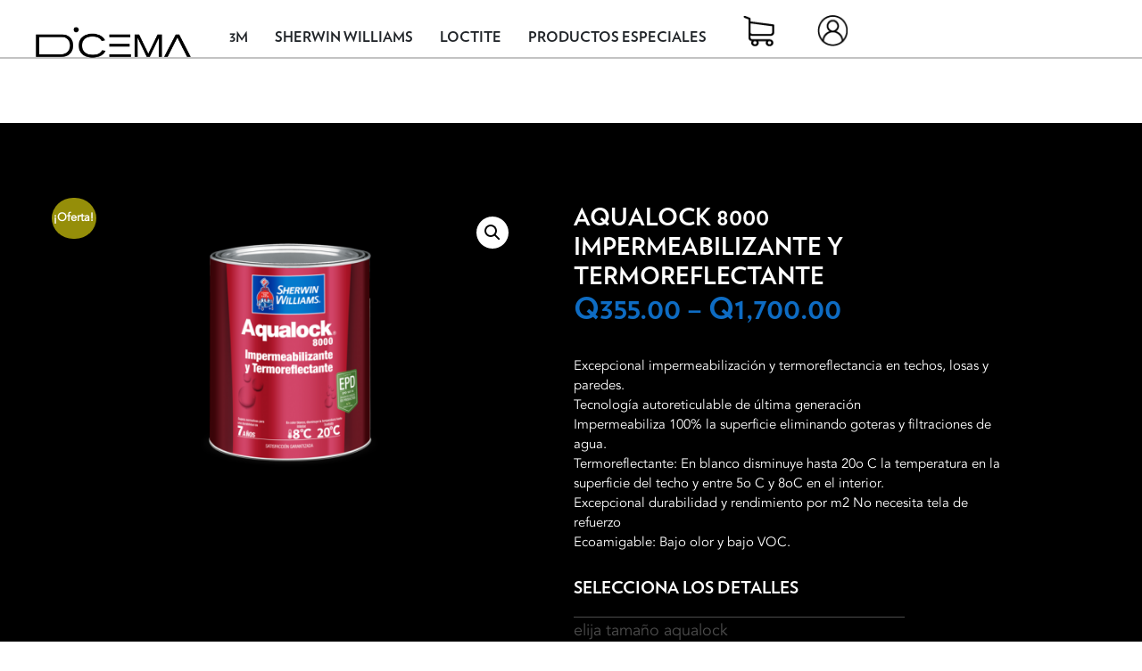

--- FILE ---
content_type: text/html; charset=UTF-8
request_url: https://dicema.com.gt/producto/aqualock-8000-impermeabilizante-y-termoreflectante-galon/
body_size: 17722
content:
<!DOCTYPE html>
<script type="text/javascript">
    var ajaxurl = "https://dicema.com.gt/wp-admin/admin-ajax.php";
    var contenturl = "https://dicema.com.gt/wp-content/themes/dicema";
</script>

<html>
<head>
	<!-- Global site tag (gtag.js) - Google Analytics -->
<script async src="https://www.googletagmanager.com/gtag/js?id=UA-169392286-1"></script>
<script>
  window.dataLayer = window.dataLayer || [];
  function gtag(){dataLayer.push(arguments);}
  gtag('js', new Date());

  gtag('config', 'UA-169392286-1');
</script>
			<title>Dicema: Aqualock 8000 Impermeabilizante y Termoreflectante</title>
		<meta name="description" content="Excepcional impermeabilización y termoreflectancia en techos, losas y paredes.

 	Tecnología autoreticulable de última generación
 	Impermeabiliza 100% la superficie eliminando goteras y filtraciones de agua.
 	Termoreflectante: En blanco disminuye hasta 20o C la temperatura en la superficie del techo y entre 5o C y 8oC en el interior.
 	Excepcional durabilidad y rendimiento por m2 No necesita tela de refuerzo
 	Ecoamigable: Bajo olor y bajo VOC.
" />
		<meta property="og:url" content="https://dicema.com.gt/wp-content/themes/dicema"/>
		<meta property="og:title" content="Dicema" />
		<meta property="og:description" content="Excepcional impermeabilización y termoreflectancia en techos, losas y paredes.

 	Tecnología autoreticulable de última generación
 	Impermeabiliza 100% la superficie eliminando goteras y filtraciones de agua.
 	Termoreflectante: En blanco disminuye hasta 20o C la temperatura en la superficie del techo y entre 5o C y 8oC en el interior.
 	Excepcional durabilidad y rendimiento por m2 No necesita tela de refuerzo
 	Ecoamigable: Bajo olor y bajo VOC.
" />
			<!--<meta property="og:image" content="" />-->
	<!--<link rel="icon" type="image/png" href="">-->
	<meta name="viewport" content="width=device-width, initial-scale=1.0, user-scalable=yes">
	<script src="https://unpkg.com/@popperjs/core@2"></script>
	<script src="https://code.jquery.com/jquery-3.3.1.slim.min.js" integrity="sha384-q8i/X+965DzO0rT7abK41JStQIAqVgRVzpbzo5smXKp4YfRvH+8abtTE1Pi6jizo" crossorigin="anonymous"></script>
<script src="https://cdnjs.cloudflare.com/ajax/libs/popper.js/1.14.7/umd/popper.min.js" integrity="sha384-UO2eT0CpHqdSJQ6hJty5KVphtPhzWj9WO1clHTMGa3JDZwrnQq4sF86dIHNDz0W1" crossorigin="anonymous"></script>
<script src="https://stackpath.bootstrapcdn.com/bootstrap/4.3.1/js/bootstrap.min.js" integrity="sha384-JjSmVgyd0p3pXB1rRibZUAYoIIy6OrQ6VrjIEaFf/nJGzIxFDsf4x0xIM+B07jRM" crossorigin="anonymous"></script>
	<meta name='robots' content='max-image-preview:large' />
	<style>img:is([sizes="auto" i], [sizes^="auto," i]) { contain-intrinsic-size: 3000px 1500px }</style>
	<script type="text/javascript">
/* <![CDATA[ */
window._wpemojiSettings = {"baseUrl":"https:\/\/s.w.org\/images\/core\/emoji\/16.0.1\/72x72\/","ext":".png","svgUrl":"https:\/\/s.w.org\/images\/core\/emoji\/16.0.1\/svg\/","svgExt":".svg","source":{"concatemoji":"https:\/\/dicema.com.gt\/wp-includes\/js\/wp-emoji-release.min.js?ver=6.8.3"}};
/*! This file is auto-generated */
!function(s,n){var o,i,e;function c(e){try{var t={supportTests:e,timestamp:(new Date).valueOf()};sessionStorage.setItem(o,JSON.stringify(t))}catch(e){}}function p(e,t,n){e.clearRect(0,0,e.canvas.width,e.canvas.height),e.fillText(t,0,0);var t=new Uint32Array(e.getImageData(0,0,e.canvas.width,e.canvas.height).data),a=(e.clearRect(0,0,e.canvas.width,e.canvas.height),e.fillText(n,0,0),new Uint32Array(e.getImageData(0,0,e.canvas.width,e.canvas.height).data));return t.every(function(e,t){return e===a[t]})}function u(e,t){e.clearRect(0,0,e.canvas.width,e.canvas.height),e.fillText(t,0,0);for(var n=e.getImageData(16,16,1,1),a=0;a<n.data.length;a++)if(0!==n.data[a])return!1;return!0}function f(e,t,n,a){switch(t){case"flag":return n(e,"\ud83c\udff3\ufe0f\u200d\u26a7\ufe0f","\ud83c\udff3\ufe0f\u200b\u26a7\ufe0f")?!1:!n(e,"\ud83c\udde8\ud83c\uddf6","\ud83c\udde8\u200b\ud83c\uddf6")&&!n(e,"\ud83c\udff4\udb40\udc67\udb40\udc62\udb40\udc65\udb40\udc6e\udb40\udc67\udb40\udc7f","\ud83c\udff4\u200b\udb40\udc67\u200b\udb40\udc62\u200b\udb40\udc65\u200b\udb40\udc6e\u200b\udb40\udc67\u200b\udb40\udc7f");case"emoji":return!a(e,"\ud83e\udedf")}return!1}function g(e,t,n,a){var r="undefined"!=typeof WorkerGlobalScope&&self instanceof WorkerGlobalScope?new OffscreenCanvas(300,150):s.createElement("canvas"),o=r.getContext("2d",{willReadFrequently:!0}),i=(o.textBaseline="top",o.font="600 32px Arial",{});return e.forEach(function(e){i[e]=t(o,e,n,a)}),i}function t(e){var t=s.createElement("script");t.src=e,t.defer=!0,s.head.appendChild(t)}"undefined"!=typeof Promise&&(o="wpEmojiSettingsSupports",i=["flag","emoji"],n.supports={everything:!0,everythingExceptFlag:!0},e=new Promise(function(e){s.addEventListener("DOMContentLoaded",e,{once:!0})}),new Promise(function(t){var n=function(){try{var e=JSON.parse(sessionStorage.getItem(o));if("object"==typeof e&&"number"==typeof e.timestamp&&(new Date).valueOf()<e.timestamp+604800&&"object"==typeof e.supportTests)return e.supportTests}catch(e){}return null}();if(!n){if("undefined"!=typeof Worker&&"undefined"!=typeof OffscreenCanvas&&"undefined"!=typeof URL&&URL.createObjectURL&&"undefined"!=typeof Blob)try{var e="postMessage("+g.toString()+"("+[JSON.stringify(i),f.toString(),p.toString(),u.toString()].join(",")+"));",a=new Blob([e],{type:"text/javascript"}),r=new Worker(URL.createObjectURL(a),{name:"wpTestEmojiSupports"});return void(r.onmessage=function(e){c(n=e.data),r.terminate(),t(n)})}catch(e){}c(n=g(i,f,p,u))}t(n)}).then(function(e){for(var t in e)n.supports[t]=e[t],n.supports.everything=n.supports.everything&&n.supports[t],"flag"!==t&&(n.supports.everythingExceptFlag=n.supports.everythingExceptFlag&&n.supports[t]);n.supports.everythingExceptFlag=n.supports.everythingExceptFlag&&!n.supports.flag,n.DOMReady=!1,n.readyCallback=function(){n.DOMReady=!0}}).then(function(){return e}).then(function(){var e;n.supports.everything||(n.readyCallback(),(e=n.source||{}).concatemoji?t(e.concatemoji):e.wpemoji&&e.twemoji&&(t(e.twemoji),t(e.wpemoji)))}))}((window,document),window._wpemojiSettings);
/* ]]> */
</script>
<style id='wp-emoji-styles-inline-css' type='text/css'>

	img.wp-smiley, img.emoji {
		display: inline !important;
		border: none !important;
		box-shadow: none !important;
		height: 1em !important;
		width: 1em !important;
		margin: 0 0.07em !important;
		vertical-align: -0.1em !important;
		background: none !important;
		padding: 0 !important;
	}
</style>
<link rel='stylesheet' id='wp-block-library-css' href='https://dicema.com.gt/wp-includes/css/dist/block-library/style.min.css?ver=6.8.3' type='text/css' media='all' />
<style id='classic-theme-styles-inline-css' type='text/css'>
/*! This file is auto-generated */
.wp-block-button__link{color:#fff;background-color:#32373c;border-radius:9999px;box-shadow:none;text-decoration:none;padding:calc(.667em + 2px) calc(1.333em + 2px);font-size:1.125em}.wp-block-file__button{background:#32373c;color:#fff;text-decoration:none}
</style>
<link rel='stylesheet' id='wpda_form_gutenberg_css-css' href='https://dicema.com.gt/wp-content/plugins/contact-forms-builder/wpdevart-inc/gutenberg/style.css?ver=6.8.3' type='text/css' media='all' />
<style id='global-styles-inline-css' type='text/css'>
:root{--wp--preset--aspect-ratio--square: 1;--wp--preset--aspect-ratio--4-3: 4/3;--wp--preset--aspect-ratio--3-4: 3/4;--wp--preset--aspect-ratio--3-2: 3/2;--wp--preset--aspect-ratio--2-3: 2/3;--wp--preset--aspect-ratio--16-9: 16/9;--wp--preset--aspect-ratio--9-16: 9/16;--wp--preset--color--black: #000000;--wp--preset--color--cyan-bluish-gray: #abb8c3;--wp--preset--color--white: #ffffff;--wp--preset--color--pale-pink: #f78da7;--wp--preset--color--vivid-red: #cf2e2e;--wp--preset--color--luminous-vivid-orange: #ff6900;--wp--preset--color--luminous-vivid-amber: #fcb900;--wp--preset--color--light-green-cyan: #7bdcb5;--wp--preset--color--vivid-green-cyan: #00d084;--wp--preset--color--pale-cyan-blue: #8ed1fc;--wp--preset--color--vivid-cyan-blue: #0693e3;--wp--preset--color--vivid-purple: #9b51e0;--wp--preset--gradient--vivid-cyan-blue-to-vivid-purple: linear-gradient(135deg,rgba(6,147,227,1) 0%,rgb(155,81,224) 100%);--wp--preset--gradient--light-green-cyan-to-vivid-green-cyan: linear-gradient(135deg,rgb(122,220,180) 0%,rgb(0,208,130) 100%);--wp--preset--gradient--luminous-vivid-amber-to-luminous-vivid-orange: linear-gradient(135deg,rgba(252,185,0,1) 0%,rgba(255,105,0,1) 100%);--wp--preset--gradient--luminous-vivid-orange-to-vivid-red: linear-gradient(135deg,rgba(255,105,0,1) 0%,rgb(207,46,46) 100%);--wp--preset--gradient--very-light-gray-to-cyan-bluish-gray: linear-gradient(135deg,rgb(238,238,238) 0%,rgb(169,184,195) 100%);--wp--preset--gradient--cool-to-warm-spectrum: linear-gradient(135deg,rgb(74,234,220) 0%,rgb(151,120,209) 20%,rgb(207,42,186) 40%,rgb(238,44,130) 60%,rgb(251,105,98) 80%,rgb(254,248,76) 100%);--wp--preset--gradient--blush-light-purple: linear-gradient(135deg,rgb(255,206,236) 0%,rgb(152,150,240) 100%);--wp--preset--gradient--blush-bordeaux: linear-gradient(135deg,rgb(254,205,165) 0%,rgb(254,45,45) 50%,rgb(107,0,62) 100%);--wp--preset--gradient--luminous-dusk: linear-gradient(135deg,rgb(255,203,112) 0%,rgb(199,81,192) 50%,rgb(65,88,208) 100%);--wp--preset--gradient--pale-ocean: linear-gradient(135deg,rgb(255,245,203) 0%,rgb(182,227,212) 50%,rgb(51,167,181) 100%);--wp--preset--gradient--electric-grass: linear-gradient(135deg,rgb(202,248,128) 0%,rgb(113,206,126) 100%);--wp--preset--gradient--midnight: linear-gradient(135deg,rgb(2,3,129) 0%,rgb(40,116,252) 100%);--wp--preset--font-size--small: 13px;--wp--preset--font-size--medium: 20px;--wp--preset--font-size--large: 36px;--wp--preset--font-size--x-large: 42px;--wp--preset--spacing--20: 0.44rem;--wp--preset--spacing--30: 0.67rem;--wp--preset--spacing--40: 1rem;--wp--preset--spacing--50: 1.5rem;--wp--preset--spacing--60: 2.25rem;--wp--preset--spacing--70: 3.38rem;--wp--preset--spacing--80: 5.06rem;--wp--preset--shadow--natural: 6px 6px 9px rgba(0, 0, 0, 0.2);--wp--preset--shadow--deep: 12px 12px 50px rgba(0, 0, 0, 0.4);--wp--preset--shadow--sharp: 6px 6px 0px rgba(0, 0, 0, 0.2);--wp--preset--shadow--outlined: 6px 6px 0px -3px rgba(255, 255, 255, 1), 6px 6px rgba(0, 0, 0, 1);--wp--preset--shadow--crisp: 6px 6px 0px rgba(0, 0, 0, 1);}:where(.is-layout-flex){gap: 0.5em;}:where(.is-layout-grid){gap: 0.5em;}body .is-layout-flex{display: flex;}.is-layout-flex{flex-wrap: wrap;align-items: center;}.is-layout-flex > :is(*, div){margin: 0;}body .is-layout-grid{display: grid;}.is-layout-grid > :is(*, div){margin: 0;}:where(.wp-block-columns.is-layout-flex){gap: 2em;}:where(.wp-block-columns.is-layout-grid){gap: 2em;}:where(.wp-block-post-template.is-layout-flex){gap: 1.25em;}:where(.wp-block-post-template.is-layout-grid){gap: 1.25em;}.has-black-color{color: var(--wp--preset--color--black) !important;}.has-cyan-bluish-gray-color{color: var(--wp--preset--color--cyan-bluish-gray) !important;}.has-white-color{color: var(--wp--preset--color--white) !important;}.has-pale-pink-color{color: var(--wp--preset--color--pale-pink) !important;}.has-vivid-red-color{color: var(--wp--preset--color--vivid-red) !important;}.has-luminous-vivid-orange-color{color: var(--wp--preset--color--luminous-vivid-orange) !important;}.has-luminous-vivid-amber-color{color: var(--wp--preset--color--luminous-vivid-amber) !important;}.has-light-green-cyan-color{color: var(--wp--preset--color--light-green-cyan) !important;}.has-vivid-green-cyan-color{color: var(--wp--preset--color--vivid-green-cyan) !important;}.has-pale-cyan-blue-color{color: var(--wp--preset--color--pale-cyan-blue) !important;}.has-vivid-cyan-blue-color{color: var(--wp--preset--color--vivid-cyan-blue) !important;}.has-vivid-purple-color{color: var(--wp--preset--color--vivid-purple) !important;}.has-black-background-color{background-color: var(--wp--preset--color--black) !important;}.has-cyan-bluish-gray-background-color{background-color: var(--wp--preset--color--cyan-bluish-gray) !important;}.has-white-background-color{background-color: var(--wp--preset--color--white) !important;}.has-pale-pink-background-color{background-color: var(--wp--preset--color--pale-pink) !important;}.has-vivid-red-background-color{background-color: var(--wp--preset--color--vivid-red) !important;}.has-luminous-vivid-orange-background-color{background-color: var(--wp--preset--color--luminous-vivid-orange) !important;}.has-luminous-vivid-amber-background-color{background-color: var(--wp--preset--color--luminous-vivid-amber) !important;}.has-light-green-cyan-background-color{background-color: var(--wp--preset--color--light-green-cyan) !important;}.has-vivid-green-cyan-background-color{background-color: var(--wp--preset--color--vivid-green-cyan) !important;}.has-pale-cyan-blue-background-color{background-color: var(--wp--preset--color--pale-cyan-blue) !important;}.has-vivid-cyan-blue-background-color{background-color: var(--wp--preset--color--vivid-cyan-blue) !important;}.has-vivid-purple-background-color{background-color: var(--wp--preset--color--vivid-purple) !important;}.has-black-border-color{border-color: var(--wp--preset--color--black) !important;}.has-cyan-bluish-gray-border-color{border-color: var(--wp--preset--color--cyan-bluish-gray) !important;}.has-white-border-color{border-color: var(--wp--preset--color--white) !important;}.has-pale-pink-border-color{border-color: var(--wp--preset--color--pale-pink) !important;}.has-vivid-red-border-color{border-color: var(--wp--preset--color--vivid-red) !important;}.has-luminous-vivid-orange-border-color{border-color: var(--wp--preset--color--luminous-vivid-orange) !important;}.has-luminous-vivid-amber-border-color{border-color: var(--wp--preset--color--luminous-vivid-amber) !important;}.has-light-green-cyan-border-color{border-color: var(--wp--preset--color--light-green-cyan) !important;}.has-vivid-green-cyan-border-color{border-color: var(--wp--preset--color--vivid-green-cyan) !important;}.has-pale-cyan-blue-border-color{border-color: var(--wp--preset--color--pale-cyan-blue) !important;}.has-vivid-cyan-blue-border-color{border-color: var(--wp--preset--color--vivid-cyan-blue) !important;}.has-vivid-purple-border-color{border-color: var(--wp--preset--color--vivid-purple) !important;}.has-vivid-cyan-blue-to-vivid-purple-gradient-background{background: var(--wp--preset--gradient--vivid-cyan-blue-to-vivid-purple) !important;}.has-light-green-cyan-to-vivid-green-cyan-gradient-background{background: var(--wp--preset--gradient--light-green-cyan-to-vivid-green-cyan) !important;}.has-luminous-vivid-amber-to-luminous-vivid-orange-gradient-background{background: var(--wp--preset--gradient--luminous-vivid-amber-to-luminous-vivid-orange) !important;}.has-luminous-vivid-orange-to-vivid-red-gradient-background{background: var(--wp--preset--gradient--luminous-vivid-orange-to-vivid-red) !important;}.has-very-light-gray-to-cyan-bluish-gray-gradient-background{background: var(--wp--preset--gradient--very-light-gray-to-cyan-bluish-gray) !important;}.has-cool-to-warm-spectrum-gradient-background{background: var(--wp--preset--gradient--cool-to-warm-spectrum) !important;}.has-blush-light-purple-gradient-background{background: var(--wp--preset--gradient--blush-light-purple) !important;}.has-blush-bordeaux-gradient-background{background: var(--wp--preset--gradient--blush-bordeaux) !important;}.has-luminous-dusk-gradient-background{background: var(--wp--preset--gradient--luminous-dusk) !important;}.has-pale-ocean-gradient-background{background: var(--wp--preset--gradient--pale-ocean) !important;}.has-electric-grass-gradient-background{background: var(--wp--preset--gradient--electric-grass) !important;}.has-midnight-gradient-background{background: var(--wp--preset--gradient--midnight) !important;}.has-small-font-size{font-size: var(--wp--preset--font-size--small) !important;}.has-medium-font-size{font-size: var(--wp--preset--font-size--medium) !important;}.has-large-font-size{font-size: var(--wp--preset--font-size--large) !important;}.has-x-large-font-size{font-size: var(--wp--preset--font-size--x-large) !important;}
:where(.wp-block-post-template.is-layout-flex){gap: 1.25em;}:where(.wp-block-post-template.is-layout-grid){gap: 1.25em;}
:where(.wp-block-columns.is-layout-flex){gap: 2em;}:where(.wp-block-columns.is-layout-grid){gap: 2em;}
:root :where(.wp-block-pullquote){font-size: 1.5em;line-height: 1.6;}
</style>
<link rel='stylesheet' id='photoswipe-css' href='https://dicema.com.gt/wp-content/plugins/woocommerce/assets/css/photoswipe/photoswipe.min.css?ver=10.2.3' type='text/css' media='all' />
<link rel='stylesheet' id='photoswipe-default-skin-css' href='https://dicema.com.gt/wp-content/plugins/woocommerce/assets/css/photoswipe/default-skin/default-skin.min.css?ver=10.2.3' type='text/css' media='all' />
<link rel='stylesheet' id='woocommerce-layout-css' href='https://dicema.com.gt/wp-content/plugins/woocommerce/assets/css/woocommerce-layout.css?ver=10.2.3' type='text/css' media='all' />
<style id='woocommerce-layout-inline-css' type='text/css'>

	.infinite-scroll .woocommerce-pagination {
		display: none;
	}
</style>
<link rel='stylesheet' id='woocommerce-smallscreen-css' href='https://dicema.com.gt/wp-content/plugins/woocommerce/assets/css/woocommerce-smallscreen.css?ver=10.2.3' type='text/css' media='only screen and (max-width: 768px)' />
<link rel='stylesheet' id='woocommerce-general-css' href='https://dicema.com.gt/wp-content/plugins/woocommerce/assets/css/woocommerce.css?ver=10.2.3' type='text/css' media='all' />
<style id='woocommerce-inline-inline-css' type='text/css'>
.woocommerce form .form-row .required { visibility: visible; }
</style>
<link rel='stylesheet' id='brands-styles-css' href='https://dicema.com.gt/wp-content/plugins/woocommerce/assets/css/brands.css?ver=10.2.3' type='text/css' media='all' />
<link rel='stylesheet' id='dgwt-wcas-style-css' href='https://dicema.com.gt/wp-content/plugins/ajax-search-for-woocommerce/assets/css/style.min.css?ver=1.31.0' type='text/css' media='all' />
<link rel='preload' as='font' type='font/woff2' crossorigin='anonymous' id='tinvwl-webfont-font-css' href='https://dicema.com.gt/wp-content/plugins/ti-woocommerce-wishlist/assets/fonts/tinvwl-webfont.woff2?ver=xu2uyi'  media='all' />
<link rel='stylesheet' id='tinvwl-webfont-css' href='https://dicema.com.gt/wp-content/plugins/ti-woocommerce-wishlist/assets/css/webfont.min.css?ver=2.10.0' type='text/css' media='all' />
<link rel='stylesheet' id='tinvwl-css' href='https://dicema.com.gt/wp-content/plugins/ti-woocommerce-wishlist/assets/css/public.min.css?ver=2.10.0' type='text/css' media='all' />
<link rel='stylesheet' id='style-css' href='https://dicema.com.gt/wp-content/themes/dicema/style.min.css?ver=1.0' type='text/css' media='all' />
<link rel='stylesheet' id='catalog-css' href='https://dicema.com.gt/wp-content/themes/dicema/css/catalog.min.css?ver=6.8.3' type='text/css' media='all' />
<script type="text/javascript" id="jquery-core-js-extra">
/* <![CDATA[ */
var pysFacebookRest = {"restApiUrl":"https:\/\/dicema.com.gt\/wp-json\/pys-facebook\/v1\/event","debug":""};
/* ]]> */
</script>
<script type="text/javascript" src="https://dicema.com.gt/wp-includes/js/jquery/jquery.min.js?ver=3.7.1" id="jquery-core-js"></script>
<script type="text/javascript" src="https://dicema.com.gt/wp-includes/js/jquery/jquery-migrate.min.js?ver=3.4.1" id="jquery-migrate-js"></script>
<script type="text/javascript" src="https://dicema.com.gt/wp-content/plugins/woocommerce/assets/js/jquery-blockui/jquery.blockUI.min.js?ver=2.7.0-wc.10.2.3" id="jquery-blockui-js" data-wp-strategy="defer"></script>
<script type="text/javascript" id="wc-add-to-cart-js-extra">
/* <![CDATA[ */
var wc_add_to_cart_params = {"ajax_url":"\/wp-admin\/admin-ajax.php","wc_ajax_url":"\/?wc-ajax=%%endpoint%%","i18n_view_cart":"Ver carrito","cart_url":"https:\/\/dicema.com.gt\/cart\/","is_cart":"","cart_redirect_after_add":"no"};
/* ]]> */
</script>
<script type="text/javascript" src="https://dicema.com.gt/wp-content/plugins/woocommerce/assets/js/frontend/add-to-cart.min.js?ver=10.2.3" id="wc-add-to-cart-js" defer="defer" data-wp-strategy="defer"></script>
<script type="text/javascript" src="https://dicema.com.gt/wp-content/plugins/woocommerce/assets/js/zoom/jquery.zoom.min.js?ver=1.7.21-wc.10.2.3" id="zoom-js" defer="defer" data-wp-strategy="defer"></script>
<script type="text/javascript" src="https://dicema.com.gt/wp-content/plugins/woocommerce/assets/js/flexslider/jquery.flexslider.min.js?ver=2.7.2-wc.10.2.3" id="flexslider-js" defer="defer" data-wp-strategy="defer"></script>
<script type="text/javascript" src="https://dicema.com.gt/wp-content/plugins/woocommerce/assets/js/photoswipe/photoswipe.min.js?ver=4.1.1-wc.10.2.3" id="photoswipe-js" defer="defer" data-wp-strategy="defer"></script>
<script type="text/javascript" src="https://dicema.com.gt/wp-content/plugins/woocommerce/assets/js/photoswipe/photoswipe-ui-default.min.js?ver=4.1.1-wc.10.2.3" id="photoswipe-ui-default-js" defer="defer" data-wp-strategy="defer"></script>
<script type="text/javascript" id="wc-single-product-js-extra">
/* <![CDATA[ */
var wc_single_product_params = {"i18n_required_rating_text":"Por favor elige una puntuaci\u00f3n","i18n_rating_options":["1 of 5 stars","2 of 5 stars","3 of 5 stars","4 of 5 stars","5 of 5 stars"],"i18n_product_gallery_trigger_text":"View full-screen image gallery","review_rating_required":"yes","flexslider":{"rtl":false,"animation":"slide","smoothHeight":true,"directionNav":false,"controlNav":"thumbnails","slideshow":false,"animationSpeed":500,"animationLoop":false,"allowOneSlide":false},"zoom_enabled":"1","zoom_options":[],"photoswipe_enabled":"1","photoswipe_options":{"shareEl":false,"closeOnScroll":false,"history":false,"hideAnimationDuration":0,"showAnimationDuration":0},"flexslider_enabled":"1"};
/* ]]> */
</script>
<script type="text/javascript" src="https://dicema.com.gt/wp-content/plugins/woocommerce/assets/js/frontend/single-product.min.js?ver=10.2.3" id="wc-single-product-js" defer="defer" data-wp-strategy="defer"></script>
<script type="text/javascript" src="https://dicema.com.gt/wp-content/plugins/woocommerce/assets/js/js-cookie/js.cookie.min.js?ver=2.1.4-wc.10.2.3" id="js-cookie-js" data-wp-strategy="defer"></script>
<script type="text/javascript" id="woocommerce-js-extra">
/* <![CDATA[ */
var woocommerce_params = {"ajax_url":"\/wp-admin\/admin-ajax.php","wc_ajax_url":"\/?wc-ajax=%%endpoint%%","i18n_password_show":"Show password","i18n_password_hide":"Hide password"};
/* ]]> */
</script>
<script type="text/javascript" src="https://dicema.com.gt/wp-content/plugins/woocommerce/assets/js/frontend/woocommerce.min.js?ver=10.2.3" id="woocommerce-js" defer="defer" data-wp-strategy="defer"></script>
<script type="text/javascript" id="indexScript-js-extra">
/* <![CDATA[ */
var template = {"templateUrl":"https:\/\/dicema.com.gt\/wp-content\/themes\/dicema"};
/* ]]> */
</script>
<script type="text/javascript" src="https://dicema.com.gt/wp-content/themes/dicema/js/index.js?ver=1" id="indexScript-js"></script>
<link rel="https://api.w.org/" href="https://dicema.com.gt/wp-json/" /><link rel="alternate" title="JSON" type="application/json" href="https://dicema.com.gt/wp-json/wp/v2/product/587" /><link rel="EditURI" type="application/rsd+xml" title="RSD" href="https://dicema.com.gt/xmlrpc.php?rsd" />
<meta name="generator" content="WordPress 6.8.3" />
<meta name="generator" content="WooCommerce 10.2.3" />
<link rel="canonical" href="https://dicema.com.gt/producto/aqualock-8000-impermeabilizante-y-termoreflectante-galon/" />
<link rel='shortlink' href='https://dicema.com.gt/?p=587' />
<link rel="alternate" title="oEmbed (JSON)" type="application/json+oembed" href="https://dicema.com.gt/wp-json/oembed/1.0/embed?url=https%3A%2F%2Fdicema.com.gt%2Fproducto%2Faqualock-8000-impermeabilizante-y-termoreflectante-galon%2F" />
<link rel="alternate" title="oEmbed (XML)" type="text/xml+oembed" href="https://dicema.com.gt/wp-json/oembed/1.0/embed?url=https%3A%2F%2Fdicema.com.gt%2Fproducto%2Faqualock-8000-impermeabilizante-y-termoreflectante-galon%2F&#038;format=xml" />

<!-- This website runs the Product Feed PRO for WooCommerce by AdTribes.io plugin - version woocommercesea_option_installed_version -->
		<style>
			.dgwt-wcas-ico-magnifier,.dgwt-wcas-ico-magnifier-handler{max-width:20px}.dgwt-wcas-search-wrapp{max-width:600px}		</style>
			<noscript><style>.woocommerce-product-gallery{ opacity: 1 !important; }</style></noscript>
	<link rel="icon" href="https://dicema.com.gt/wp-content/uploads/2020/05/cropped-logo_rojo-32x32.png" sizes="32x32" />
<link rel="icon" href="https://dicema.com.gt/wp-content/uploads/2020/05/cropped-logo_rojo-192x192.png" sizes="192x192" />
<link rel="apple-touch-icon" href="https://dicema.com.gt/wp-content/uploads/2020/05/cropped-logo_rojo-180x180.png" />
<meta name="msapplication-TileImage" content="https://dicema.com.gt/wp-content/uploads/2020/05/cropped-logo_rojo-270x270.png" />
	
</head>
<body class="wp-singular product-template-default single single-product postid-587 wp-theme-dicema aqualock-8000-impermeabilizante-y-termoreflectante-galon theme-dicema woocommerce woocommerce-page woocommerce-no-js tinvwl-theme-style">

<!--HEADER DESKTOP -->	
<div id="header">
	<a href="https://dicema.com.gt" class="logo-wrapper pointer left">
		<img src="https://dicema.com.gt/wp-content/themes/dicema/img/header/logo.png"/>
	</a>
	<div class="right options-wrapper">
		<div class="aligner">
	</div>

	<!--CATEGORIAS DE PRODUCTO-->
	<div idcat='16' class='transition-border prod-cat pointer sub0'>3M</div><div idcat='23' class='transition-border prod-cat pointer sub1'>Sherwin Williams</div><div idcat='463' class='transition-border prod-cat pointer sub2'>LOCTITE</div><div idcat='28' class='transition-border prod-cat pointer sub3'>Productos Especiales</div>	<!-- AQUI HAY QUE AGREGAR UNA CONDICION PARA QUE APAREZCA UN POPUP SI ESTA VACIO EL CARRITO-->
	<a href="https://dicema.com.gt/cart/" class="transition-border cart pointer">
	</a>
			<a class="transition-border pointer login not-registered" href="https://dicema.com.gt/my-account/" ></a>
	
	</div>
	<div class="clear"></div>
</div>
<!--END HEADER DESKTOP-->

<!--MENU-->
<div class="submenu-container">

			<div class="submenu-content sub0" id="s16">
					<a class="transition-all pointer subitem" href="https://dicema.com.gt/product-category/3m/limpieza/">
			Limpieza			</a>
					<a class="transition-all pointer subitem" href="https://dicema.com.gt/product-category/3m/adhesivos-industriales/">
			Adhesivos Industriales			</a>
					<a class="transition-all pointer subitem" href="https://dicema.com.gt/product-category/3m/electrico/">
			Eléctrico			</a>
					<a class="transition-all pointer subitem" href="https://dicema.com.gt/product-category/3m/soluciones-de-empaque/">
			Soluciones De Empaque			</a>
					<a class="transition-all pointer subitem" href="https://dicema.com.gt/product-category/3m/abrasivos-industriales/">
			Abrasivos Industriales			</a>
					<a class="transition-all pointer subitem" href="https://dicema.com.gt/product-category/3m/automotriz/">
			Automotriz			</a>
					<a class="transition-all pointer subitem" href="https://dicema.com.gt/product-category/3m/seguridad-industrial/">
			Seguridad Industrial			</a>
			</div>
			<div class="submenu-content sub1" id="s23">
					<a class="transition-all pointer subitem" href="https://dicema.com.gt/product-category/sherwin-williams/arquitectonica/">
			Arquitectónica			</a>
					<a class="transition-all pointer subitem" href="https://dicema.com.gt/product-category/sherwin-williams/automotriz-sherwin-williams/">
			Automotriz			</a>
					<a class="transition-all pointer subitem" href="https://dicema.com.gt/product-category/sherwin-williams/industrial/">
			Industrial			</a>
					<a class="transition-all pointer subitem" href="https://dicema.com.gt/product-category/sherwin-williams/madera/">
			Madera			</a>
			</div>
			<div class="submenu-content sub2" id="s463">
					<a class="transition-all pointer subitem" href="https://dicema.com.gt/product-category/loctite/automotriz-loctite/">
			Automotriz			</a>
					<a class="transition-all pointer subitem" href="https://dicema.com.gt/product-category/loctite/industria/">
			Industria			</a>
			</div>
			<div class="submenu-content sub3" id="s28">
					<a class="transition-all pointer subitem" href="https://dicema.com.gt/product-category/productos-especiales/complementos/">
			Complementos			</a>
					<a class="transition-all pointer subitem" href="https://dicema.com.gt/product-category/productos-especiales/masilla/">
			Masilla			</a>
					<a class="transition-all pointer subitem" href="https://dicema.com.gt/product-category/productos-especiales/masking-economico/">
			Masking Económico			</a>
					<a class="transition-all pointer subitem" href="https://dicema.com.gt/product-category/productos-especiales/pintura-economica/">
			Pintura Económica			</a>
					<a class="transition-all pointer subitem" href="https://dicema.com.gt/product-category/productos-especiales/pistolas/">
			Pistolas			</a>
					<a class="transition-all pointer subitem" href="https://dicema.com.gt/product-category/productos-especiales/solventes/">
			Solventes			</a>
			</div>
	</div>

<!--END MENU-->							<div class="dicemaprod-wrapper csherwin-williams">
		<div class="product-sidemenu category-wrapper csherwin-williams">
		<div class="category-menu left">
					<div class="menu-item transition-all">
				<span class="aligner"></span>
				<img class="arrow-item" src="https://dicema.com.gt/wp-content/themes/dicema/img/sidemenu/arrow-right.png"/>
				<a href="https://dicema.com.gt/product-category/sherwin-williams/arquitectonica/" class="cat-name transition-all">
					Arquitectónica				</a>
			</div>
					<div class="menu-item transition-all">
				<span class="aligner"></span>
				<img class="arrow-item" src="https://dicema.com.gt/wp-content/themes/dicema/img/sidemenu/arrow-right.png"/>
				<a href="https://dicema.com.gt/product-category/sherwin-williams/automotriz-sherwin-williams/" class="cat-name transition-all">
					Automotriz				</a>
			</div>
					<div class="menu-item transition-all">
				<span class="aligner"></span>
				<img class="arrow-item" src="https://dicema.com.gt/wp-content/themes/dicema/img/sidemenu/arrow-right.png"/>
				<a href="https://dicema.com.gt/product-category/sherwin-williams/industrial/" class="cat-name transition-all">
					Industrial				</a>
			</div>
					<div class="menu-item transition-all">
				<span class="aligner"></span>
				<img class="arrow-item" src="https://dicema.com.gt/wp-content/themes/dicema/img/sidemenu/arrow-right.png"/>
				<a href="https://dicema.com.gt/product-category/sherwin-williams/madera/" class="cat-name transition-all">
					Madera				</a>
			</div>
				</div>
		</div>
	
		
	<div class="wooprod-wrapper">

		
			<div class="woocommerce-notices-wrapper"></div><div id="product-587" class="product type-product post-587 status-publish first instock product_cat-arquitectonica product_cat-impermeabilizantes product_cat-sherwin-williams has-post-thumbnail sale shipping-taxable purchasable product-type-variable">
	<div class="wooprod-maininfo">
		
	<span class="onsale">¡Oferta!</span>
	<div class="woocommerce-product-gallery woocommerce-product-gallery--with-images woocommerce-product-gallery--columns-4 images" data-columns="4" style="opacity: 0; transition: opacity .25s ease-in-out;">
	<div class="woocommerce-product-gallery__wrapper">
		<div data-thumb="https://dicema.com.gt/wp-content/uploads/2020/05/Aqualock-8000-EPD-100x100.png" data-thumb-alt="Aqualock 8000 Impermeabilizante y Termoreflectante" data-thumb-srcset="https://dicema.com.gt/wp-content/uploads/2020/05/Aqualock-8000-EPD-100x100.png 100w, https://dicema.com.gt/wp-content/uploads/2020/05/Aqualock-8000-EPD-150x150.png 150w, https://dicema.com.gt/wp-content/uploads/2020/05/Aqualock-8000-EPD-300x300.png 300w"  data-thumb-sizes="(max-width: 100px) 100vw, 100px" class="woocommerce-product-gallery__image"><a href="https://dicema.com.gt/wp-content/uploads/2020/05/Aqualock-8000-EPD.png"><img width="600" height="389" src="https://dicema.com.gt/wp-content/uploads/2020/05/Aqualock-8000-EPD-600x389.png" class="wp-post-image" alt="Aqualock 8000 Impermeabilizante y Termoreflectante" data-caption="" data-src="https://dicema.com.gt/wp-content/uploads/2020/05/Aqualock-8000-EPD.png" data-large_image="https://dicema.com.gt/wp-content/uploads/2020/05/Aqualock-8000-EPD.png" data-large_image_width="959" data-large_image_height="621" decoding="async" fetchpriority="high" srcset="https://dicema.com.gt/wp-content/uploads/2020/05/Aqualock-8000-EPD-600x389.png 600w, https://dicema.com.gt/wp-content/uploads/2020/05/Aqualock-8000-EPD-300x194.png 300w, https://dicema.com.gt/wp-content/uploads/2020/05/Aqualock-8000-EPD-768x497.png 768w, https://dicema.com.gt/wp-content/uploads/2020/05/Aqualock-8000-EPD.png 959w" sizes="(max-width: 600px) 100vw, 600px" /></a></div>	</div>
</div>

		<div class="summary entry-summary">
			<h1 class="product_title entry-title">Aqualock 8000 Impermeabilizante y Termoreflectante</h1><p class="price"><span class="woocommerce-Price-amount amount" aria-hidden="true"><bdi><span class="woocommerce-Price-currencySymbol">Q</span>355.00</bdi></span> <span aria-hidden="true">&ndash;</span> <span class="woocommerce-Price-amount amount" aria-hidden="true"><bdi><span class="woocommerce-Price-currencySymbol">Q</span>1,700.00</bdi></span><span class="screen-reader-text">Price range: Q355.00 through Q1,700.00</span></p>
<div class="woocommerce-product-details__short-description">
	<p>Excepcional impermeabilización y termoreflectancia en techos, losas y paredes.</p>
<ul>
<li>Tecnología autoreticulable de última generación</li>
<li>Impermeabiliza 100% la superficie eliminando goteras y filtraciones de agua.</li>
<li>Termoreflectante: En blanco disminuye hasta 20o C la temperatura en la superficie del techo y entre 5o C y 8oC en el interior.</li>
<li>Excepcional durabilidad y rendimiento por m2 No necesita tela de refuerzo</li>
<li>Ecoamigable: Bajo olor y bajo VOC.</li>
</ul>
</div>
<div class='color-selector'><h3>Selecciona tu color</h3> <div class='close'>X</div><div class='clear'></div><div class='color-wrapper' target='attribute_pa_color-aqualock-8000' value='blanco-mate'><img class='selected-option' src='https://dicema.com.gt/wp-content/themes/dicema/img/product/selected.png'/> <img class='actual-color' src='https://dicema.com.gt/wp-content/uploads/2021/02/Captura-de-pantalla-2021-02-19-a-las-12.04.57-p.m.-300x300.png'/></div><div class='color-wrapper' target='attribute_pa_color-aqualock-8000' value='gris-mate'><img class='selected-option' src='https://dicema.com.gt/wp-content/themes/dicema/img/product/selected.png'/> <img class='actual-color' src='https://dicema.com.gt/wp-content/uploads/2021/02/Gris-Mate-A5ASA5-300x300.jpg'/></div><div class='color-wrapper' target='attribute_pa_color-aqualock-8000' value='rojo-mate'><img class='selected-option' src='https://dicema.com.gt/wp-content/themes/dicema/img/product/selected.png'/> <img class='actual-color' src='https://dicema.com.gt/wp-content/uploads/2021/02/Rojo-Mate-A5RSA8-300x300.jpg'/></div><div class='color-wrapper' target='attribute_pa_color-aqualock-8000' value='rojo-teja-mate'><img class='selected-option' src='https://dicema.com.gt/wp-content/themes/dicema/img/product/selected.png'/> <img class='actual-color' src='https://dicema.com.gt/wp-content/uploads/2021/02/Rojo-Teja-Mate-A5RSA9-300x300.jpg'/></div><div class='color-wrapper' target='attribute_pa_color-aqualock-8000' value='verde-mate'><img class='selected-option' src='https://dicema.com.gt/wp-content/themes/dicema/img/product/selected.png'/> <img class='actual-color' src='https://dicema.com.gt/wp-content/uploads/2021/02/Verde-Mate-A5GSA11-300x300.jpg'/></div><div class='selection-info'><p class='name'></p><div class='select-option'>Elegir</div></div></div>
<form class="variations_form cart" action="https://dicema.com.gt/producto/aqualock-8000-impermeabilizante-y-termoreflectante-galon/" method="post" enctype='multipart/form-data' data-product_id="587" data-product_variations="[{&quot;attributes&quot;:{&quot;attribute_pa_tamano-aqualock&quot;:&quot;cubeta&quot;,&quot;attribute_pa_color-aqualock-8000&quot;:&quot;blanco-mate&quot;},&quot;availability_html&quot;:&quot;&quot;,&quot;backorders_allowed&quot;:false,&quot;dimensions&quot;:{&quot;length&quot;:&quot;&quot;,&quot;width&quot;:&quot;&quot;,&quot;height&quot;:&quot;&quot;},&quot;dimensions_html&quot;:&quot;N\/D&quot;,&quot;display_price&quot;:1700,&quot;display_regular_price&quot;:2000,&quot;image&quot;:{&quot;title&quot;:&quot;Captura de pantalla 2021-02-19 a las 12.04.57 p.m.&quot;,&quot;caption&quot;:&quot;&quot;,&quot;url&quot;:&quot;https:\/\/dicema.com.gt\/wp-content\/uploads\/2021\/02\/Captura-de-pantalla-2021-02-19-a-las-12.04.57-p.m..png&quot;,&quot;alt&quot;:&quot;Captura de pantalla 2021-02-19 a las 12.04.57 p.m.&quot;,&quot;src&quot;:&quot;https:\/\/dicema.com.gt\/wp-content\/uploads\/2021\/02\/Captura-de-pantalla-2021-02-19-a-las-12.04.57-p.m.-600x600.png&quot;,&quot;srcset&quot;:&quot;https:\/\/dicema.com.gt\/wp-content\/uploads\/2021\/02\/Captura-de-pantalla-2021-02-19-a-las-12.04.57-p.m.-600x600.png 600w, https:\/\/dicema.com.gt\/wp-content\/uploads\/2021\/02\/Captura-de-pantalla-2021-02-19-a-las-12.04.57-p.m.-300x300.png 300w, https:\/\/dicema.com.gt\/wp-content\/uploads\/2021\/02\/Captura-de-pantalla-2021-02-19-a-las-12.04.57-p.m.-1024x1024.png 1024w, https:\/\/dicema.com.gt\/wp-content\/uploads\/2021\/02\/Captura-de-pantalla-2021-02-19-a-las-12.04.57-p.m.-150x150.png 150w, https:\/\/dicema.com.gt\/wp-content\/uploads\/2021\/02\/Captura-de-pantalla-2021-02-19-a-las-12.04.57-p.m.-768x768.png 768w, https:\/\/dicema.com.gt\/wp-content\/uploads\/2021\/02\/Captura-de-pantalla-2021-02-19-a-las-12.04.57-p.m.-100x100.png 100w, https:\/\/dicema.com.gt\/wp-content\/uploads\/2021\/02\/Captura-de-pantalla-2021-02-19-a-las-12.04.57-p.m.-64x64.png 64w, https:\/\/dicema.com.gt\/wp-content\/uploads\/2021\/02\/Captura-de-pantalla-2021-02-19-a-las-12.04.57-p.m..png 1100w&quot;,&quot;sizes&quot;:&quot;(max-width: 600px) 100vw, 600px&quot;,&quot;full_src&quot;:&quot;https:\/\/dicema.com.gt\/wp-content\/uploads\/2021\/02\/Captura-de-pantalla-2021-02-19-a-las-12.04.57-p.m..png&quot;,&quot;full_src_w&quot;:1100,&quot;full_src_h&quot;:1100,&quot;gallery_thumbnail_src&quot;:&quot;https:\/\/dicema.com.gt\/wp-content\/uploads\/2021\/02\/Captura-de-pantalla-2021-02-19-a-las-12.04.57-p.m.-100x100.png&quot;,&quot;gallery_thumbnail_src_w&quot;:100,&quot;gallery_thumbnail_src_h&quot;:100,&quot;thumb_src&quot;:&quot;https:\/\/dicema.com.gt\/wp-content\/uploads\/2021\/02\/Captura-de-pantalla-2021-02-19-a-las-12.04.57-p.m.-300x300.png&quot;,&quot;thumb_src_w&quot;:300,&quot;thumb_src_h&quot;:300,&quot;src_w&quot;:600,&quot;src_h&quot;:600},&quot;image_id&quot;:2737,&quot;is_downloadable&quot;:false,&quot;is_in_stock&quot;:true,&quot;is_purchasable&quot;:true,&quot;is_sold_individually&quot;:&quot;no&quot;,&quot;is_virtual&quot;:false,&quot;max_qty&quot;:&quot;&quot;,&quot;min_qty&quot;:1,&quot;price_html&quot;:&quot;&lt;span class=\&quot;price\&quot;&gt;&lt;del aria-hidden=\&quot;true\&quot;&gt;&lt;span class=\&quot;woocommerce-Price-amount amount\&quot;&gt;&lt;bdi&gt;&lt;span class=\&quot;woocommerce-Price-currencySymbol\&quot;&gt;Q&lt;\/span&gt;2,000.00&lt;\/bdi&gt;&lt;\/span&gt;&lt;\/del&gt; &lt;span class=\&quot;screen-reader-text\&quot;&gt;Original price was: Q2,000.00.&lt;\/span&gt;&lt;ins aria-hidden=\&quot;true\&quot;&gt;&lt;span class=\&quot;woocommerce-Price-amount amount\&quot;&gt;&lt;bdi&gt;&lt;span class=\&quot;woocommerce-Price-currencySymbol\&quot;&gt;Q&lt;\/span&gt;1,700.00&lt;\/bdi&gt;&lt;\/span&gt;&lt;\/ins&gt;&lt;span class=\&quot;screen-reader-text\&quot;&gt;Current price is: Q1,700.00.&lt;\/span&gt;&lt;\/span&gt;&quot;,&quot;sku&quot;:&quot;&quot;,&quot;variation_description&quot;:&quot;&quot;,&quot;variation_id&quot;:1848,&quot;variation_is_active&quot;:true,&quot;variation_is_visible&quot;:true,&quot;weight&quot;:&quot;&quot;,&quot;weight_html&quot;:&quot;N\/D&quot;},{&quot;attributes&quot;:{&quot;attribute_pa_tamano-aqualock&quot;:&quot;galon&quot;,&quot;attribute_pa_color-aqualock-8000&quot;:&quot;blanco-mate&quot;},&quot;availability_html&quot;:&quot;&quot;,&quot;backorders_allowed&quot;:false,&quot;dimensions&quot;:{&quot;length&quot;:&quot;&quot;,&quot;width&quot;:&quot;&quot;,&quot;height&quot;:&quot;&quot;},&quot;dimensions_html&quot;:&quot;N\/D&quot;,&quot;display_price&quot;:355,&quot;display_regular_price&quot;:395,&quot;image&quot;:{&quot;title&quot;:&quot;Captura de pantalla 2021-02-19 a las 12.04.57 p.m.&quot;,&quot;caption&quot;:&quot;&quot;,&quot;url&quot;:&quot;https:\/\/dicema.com.gt\/wp-content\/uploads\/2021\/02\/Captura-de-pantalla-2021-02-19-a-las-12.04.57-p.m..png&quot;,&quot;alt&quot;:&quot;Captura de pantalla 2021-02-19 a las 12.04.57 p.m.&quot;,&quot;src&quot;:&quot;https:\/\/dicema.com.gt\/wp-content\/uploads\/2021\/02\/Captura-de-pantalla-2021-02-19-a-las-12.04.57-p.m.-600x600.png&quot;,&quot;srcset&quot;:&quot;https:\/\/dicema.com.gt\/wp-content\/uploads\/2021\/02\/Captura-de-pantalla-2021-02-19-a-las-12.04.57-p.m.-600x600.png 600w, https:\/\/dicema.com.gt\/wp-content\/uploads\/2021\/02\/Captura-de-pantalla-2021-02-19-a-las-12.04.57-p.m.-300x300.png 300w, https:\/\/dicema.com.gt\/wp-content\/uploads\/2021\/02\/Captura-de-pantalla-2021-02-19-a-las-12.04.57-p.m.-1024x1024.png 1024w, https:\/\/dicema.com.gt\/wp-content\/uploads\/2021\/02\/Captura-de-pantalla-2021-02-19-a-las-12.04.57-p.m.-150x150.png 150w, https:\/\/dicema.com.gt\/wp-content\/uploads\/2021\/02\/Captura-de-pantalla-2021-02-19-a-las-12.04.57-p.m.-768x768.png 768w, https:\/\/dicema.com.gt\/wp-content\/uploads\/2021\/02\/Captura-de-pantalla-2021-02-19-a-las-12.04.57-p.m.-100x100.png 100w, https:\/\/dicema.com.gt\/wp-content\/uploads\/2021\/02\/Captura-de-pantalla-2021-02-19-a-las-12.04.57-p.m.-64x64.png 64w, https:\/\/dicema.com.gt\/wp-content\/uploads\/2021\/02\/Captura-de-pantalla-2021-02-19-a-las-12.04.57-p.m..png 1100w&quot;,&quot;sizes&quot;:&quot;(max-width: 600px) 100vw, 600px&quot;,&quot;full_src&quot;:&quot;https:\/\/dicema.com.gt\/wp-content\/uploads\/2021\/02\/Captura-de-pantalla-2021-02-19-a-las-12.04.57-p.m..png&quot;,&quot;full_src_w&quot;:1100,&quot;full_src_h&quot;:1100,&quot;gallery_thumbnail_src&quot;:&quot;https:\/\/dicema.com.gt\/wp-content\/uploads\/2021\/02\/Captura-de-pantalla-2021-02-19-a-las-12.04.57-p.m.-100x100.png&quot;,&quot;gallery_thumbnail_src_w&quot;:100,&quot;gallery_thumbnail_src_h&quot;:100,&quot;thumb_src&quot;:&quot;https:\/\/dicema.com.gt\/wp-content\/uploads\/2021\/02\/Captura-de-pantalla-2021-02-19-a-las-12.04.57-p.m.-300x300.png&quot;,&quot;thumb_src_w&quot;:300,&quot;thumb_src_h&quot;:300,&quot;src_w&quot;:600,&quot;src_h&quot;:600},&quot;image_id&quot;:2737,&quot;is_downloadable&quot;:false,&quot;is_in_stock&quot;:true,&quot;is_purchasable&quot;:true,&quot;is_sold_individually&quot;:&quot;no&quot;,&quot;is_virtual&quot;:false,&quot;max_qty&quot;:&quot;&quot;,&quot;min_qty&quot;:1,&quot;price_html&quot;:&quot;&lt;span class=\&quot;price\&quot;&gt;&lt;del aria-hidden=\&quot;true\&quot;&gt;&lt;span class=\&quot;woocommerce-Price-amount amount\&quot;&gt;&lt;bdi&gt;&lt;span class=\&quot;woocommerce-Price-currencySymbol\&quot;&gt;Q&lt;\/span&gt;395.00&lt;\/bdi&gt;&lt;\/span&gt;&lt;\/del&gt; &lt;span class=\&quot;screen-reader-text\&quot;&gt;Original price was: Q395.00.&lt;\/span&gt;&lt;ins aria-hidden=\&quot;true\&quot;&gt;&lt;span class=\&quot;woocommerce-Price-amount amount\&quot;&gt;&lt;bdi&gt;&lt;span class=\&quot;woocommerce-Price-currencySymbol\&quot;&gt;Q&lt;\/span&gt;355.00&lt;\/bdi&gt;&lt;\/span&gt;&lt;\/ins&gt;&lt;span class=\&quot;screen-reader-text\&quot;&gt;Current price is: Q355.00.&lt;\/span&gt;&lt;\/span&gt;&quot;,&quot;sku&quot;:&quot;&quot;,&quot;variation_description&quot;:&quot;&quot;,&quot;variation_id&quot;:1820,&quot;variation_is_active&quot;:true,&quot;variation_is_visible&quot;:true,&quot;weight&quot;:&quot;&quot;,&quot;weight_html&quot;:&quot;N\/D&quot;},{&quot;attributes&quot;:{&quot;attribute_pa_tamano-aqualock&quot;:&quot;cubeta&quot;,&quot;attribute_pa_color-aqualock-8000&quot;:&quot;gris-mate&quot;},&quot;availability_html&quot;:&quot;&quot;,&quot;backorders_allowed&quot;:false,&quot;dimensions&quot;:{&quot;length&quot;:&quot;&quot;,&quot;width&quot;:&quot;&quot;,&quot;height&quot;:&quot;&quot;},&quot;dimensions_html&quot;:&quot;N\/D&quot;,&quot;display_price&quot;:1700,&quot;display_regular_price&quot;:2000,&quot;image&quot;:{&quot;title&quot;:&quot;Gris Mate-A5ASA5&quot;,&quot;caption&quot;:&quot;&quot;,&quot;url&quot;:&quot;https:\/\/dicema.com.gt\/wp-content\/uploads\/2021\/02\/Gris-Mate-A5ASA5.jpg&quot;,&quot;alt&quot;:&quot;Gris Mate-A5ASA5&quot;,&quot;src&quot;:&quot;https:\/\/dicema.com.gt\/wp-content\/uploads\/2021\/02\/Gris-Mate-A5ASA5-600x600.jpg&quot;,&quot;srcset&quot;:&quot;https:\/\/dicema.com.gt\/wp-content\/uploads\/2021\/02\/Gris-Mate-A5ASA5-600x600.jpg 600w, https:\/\/dicema.com.gt\/wp-content\/uploads\/2021\/02\/Gris-Mate-A5ASA5-300x300.jpg 300w, https:\/\/dicema.com.gt\/wp-content\/uploads\/2021\/02\/Gris-Mate-A5ASA5-1024x1024.jpg 1024w, https:\/\/dicema.com.gt\/wp-content\/uploads\/2021\/02\/Gris-Mate-A5ASA5-150x150.jpg 150w, https:\/\/dicema.com.gt\/wp-content\/uploads\/2021\/02\/Gris-Mate-A5ASA5-768x768.jpg 768w, https:\/\/dicema.com.gt\/wp-content\/uploads\/2021\/02\/Gris-Mate-A5ASA5-100x100.jpg 100w, https:\/\/dicema.com.gt\/wp-content\/uploads\/2021\/02\/Gris-Mate-A5ASA5-64x64.jpg 64w, https:\/\/dicema.com.gt\/wp-content\/uploads\/2021\/02\/Gris-Mate-A5ASA5.jpg 1100w&quot;,&quot;sizes&quot;:&quot;(max-width: 600px) 100vw, 600px&quot;,&quot;full_src&quot;:&quot;https:\/\/dicema.com.gt\/wp-content\/uploads\/2021\/02\/Gris-Mate-A5ASA5.jpg&quot;,&quot;full_src_w&quot;:1100,&quot;full_src_h&quot;:1100,&quot;gallery_thumbnail_src&quot;:&quot;https:\/\/dicema.com.gt\/wp-content\/uploads\/2021\/02\/Gris-Mate-A5ASA5-100x100.jpg&quot;,&quot;gallery_thumbnail_src_w&quot;:100,&quot;gallery_thumbnail_src_h&quot;:100,&quot;thumb_src&quot;:&quot;https:\/\/dicema.com.gt\/wp-content\/uploads\/2021\/02\/Gris-Mate-A5ASA5-300x300.jpg&quot;,&quot;thumb_src_w&quot;:300,&quot;thumb_src_h&quot;:300,&quot;src_w&quot;:600,&quot;src_h&quot;:600},&quot;image_id&quot;:2972,&quot;is_downloadable&quot;:false,&quot;is_in_stock&quot;:true,&quot;is_purchasable&quot;:true,&quot;is_sold_individually&quot;:&quot;no&quot;,&quot;is_virtual&quot;:false,&quot;max_qty&quot;:&quot;&quot;,&quot;min_qty&quot;:1,&quot;price_html&quot;:&quot;&lt;span class=\&quot;price\&quot;&gt;&lt;del aria-hidden=\&quot;true\&quot;&gt;&lt;span class=\&quot;woocommerce-Price-amount amount\&quot;&gt;&lt;bdi&gt;&lt;span class=\&quot;woocommerce-Price-currencySymbol\&quot;&gt;Q&lt;\/span&gt;2,000.00&lt;\/bdi&gt;&lt;\/span&gt;&lt;\/del&gt; &lt;span class=\&quot;screen-reader-text\&quot;&gt;Original price was: Q2,000.00.&lt;\/span&gt;&lt;ins aria-hidden=\&quot;true\&quot;&gt;&lt;span class=\&quot;woocommerce-Price-amount amount\&quot;&gt;&lt;bdi&gt;&lt;span class=\&quot;woocommerce-Price-currencySymbol\&quot;&gt;Q&lt;\/span&gt;1,700.00&lt;\/bdi&gt;&lt;\/span&gt;&lt;\/ins&gt;&lt;span class=\&quot;screen-reader-text\&quot;&gt;Current price is: Q1,700.00.&lt;\/span&gt;&lt;\/span&gt;&quot;,&quot;sku&quot;:&quot;&quot;,&quot;variation_description&quot;:&quot;&quot;,&quot;variation_id&quot;:1821,&quot;variation_is_active&quot;:true,&quot;variation_is_visible&quot;:true,&quot;weight&quot;:&quot;&quot;,&quot;weight_html&quot;:&quot;N\/D&quot;},{&quot;attributes&quot;:{&quot;attribute_pa_tamano-aqualock&quot;:&quot;galon&quot;,&quot;attribute_pa_color-aqualock-8000&quot;:&quot;gris-mate&quot;},&quot;availability_html&quot;:&quot;&quot;,&quot;backorders_allowed&quot;:false,&quot;dimensions&quot;:{&quot;length&quot;:&quot;&quot;,&quot;width&quot;:&quot;&quot;,&quot;height&quot;:&quot;&quot;},&quot;dimensions_html&quot;:&quot;N\/D&quot;,&quot;display_price&quot;:355,&quot;display_regular_price&quot;:395,&quot;image&quot;:{&quot;title&quot;:&quot;Gris Mate-A5ASA5&quot;,&quot;caption&quot;:&quot;&quot;,&quot;url&quot;:&quot;https:\/\/dicema.com.gt\/wp-content\/uploads\/2021\/02\/Gris-Mate-A5ASA5.jpg&quot;,&quot;alt&quot;:&quot;Gris Mate-A5ASA5&quot;,&quot;src&quot;:&quot;https:\/\/dicema.com.gt\/wp-content\/uploads\/2021\/02\/Gris-Mate-A5ASA5-600x600.jpg&quot;,&quot;srcset&quot;:&quot;https:\/\/dicema.com.gt\/wp-content\/uploads\/2021\/02\/Gris-Mate-A5ASA5-600x600.jpg 600w, https:\/\/dicema.com.gt\/wp-content\/uploads\/2021\/02\/Gris-Mate-A5ASA5-300x300.jpg 300w, https:\/\/dicema.com.gt\/wp-content\/uploads\/2021\/02\/Gris-Mate-A5ASA5-1024x1024.jpg 1024w, https:\/\/dicema.com.gt\/wp-content\/uploads\/2021\/02\/Gris-Mate-A5ASA5-150x150.jpg 150w, https:\/\/dicema.com.gt\/wp-content\/uploads\/2021\/02\/Gris-Mate-A5ASA5-768x768.jpg 768w, https:\/\/dicema.com.gt\/wp-content\/uploads\/2021\/02\/Gris-Mate-A5ASA5-100x100.jpg 100w, https:\/\/dicema.com.gt\/wp-content\/uploads\/2021\/02\/Gris-Mate-A5ASA5-64x64.jpg 64w, https:\/\/dicema.com.gt\/wp-content\/uploads\/2021\/02\/Gris-Mate-A5ASA5.jpg 1100w&quot;,&quot;sizes&quot;:&quot;(max-width: 600px) 100vw, 600px&quot;,&quot;full_src&quot;:&quot;https:\/\/dicema.com.gt\/wp-content\/uploads\/2021\/02\/Gris-Mate-A5ASA5.jpg&quot;,&quot;full_src_w&quot;:1100,&quot;full_src_h&quot;:1100,&quot;gallery_thumbnail_src&quot;:&quot;https:\/\/dicema.com.gt\/wp-content\/uploads\/2021\/02\/Gris-Mate-A5ASA5-100x100.jpg&quot;,&quot;gallery_thumbnail_src_w&quot;:100,&quot;gallery_thumbnail_src_h&quot;:100,&quot;thumb_src&quot;:&quot;https:\/\/dicema.com.gt\/wp-content\/uploads\/2021\/02\/Gris-Mate-A5ASA5-300x300.jpg&quot;,&quot;thumb_src_w&quot;:300,&quot;thumb_src_h&quot;:300,&quot;src_w&quot;:600,&quot;src_h&quot;:600},&quot;image_id&quot;:2972,&quot;is_downloadable&quot;:false,&quot;is_in_stock&quot;:true,&quot;is_purchasable&quot;:true,&quot;is_sold_individually&quot;:&quot;no&quot;,&quot;is_virtual&quot;:false,&quot;max_qty&quot;:&quot;&quot;,&quot;min_qty&quot;:1,&quot;price_html&quot;:&quot;&lt;span class=\&quot;price\&quot;&gt;&lt;del aria-hidden=\&quot;true\&quot;&gt;&lt;span class=\&quot;woocommerce-Price-amount amount\&quot;&gt;&lt;bdi&gt;&lt;span class=\&quot;woocommerce-Price-currencySymbol\&quot;&gt;Q&lt;\/span&gt;395.00&lt;\/bdi&gt;&lt;\/span&gt;&lt;\/del&gt; &lt;span class=\&quot;screen-reader-text\&quot;&gt;Original price was: Q395.00.&lt;\/span&gt;&lt;ins aria-hidden=\&quot;true\&quot;&gt;&lt;span class=\&quot;woocommerce-Price-amount amount\&quot;&gt;&lt;bdi&gt;&lt;span class=\&quot;woocommerce-Price-currencySymbol\&quot;&gt;Q&lt;\/span&gt;355.00&lt;\/bdi&gt;&lt;\/span&gt;&lt;\/ins&gt;&lt;span class=\&quot;screen-reader-text\&quot;&gt;Current price is: Q355.00.&lt;\/span&gt;&lt;\/span&gt;&quot;,&quot;sku&quot;:&quot;&quot;,&quot;variation_description&quot;:&quot;&quot;,&quot;variation_id&quot;:1852,&quot;variation_is_active&quot;:true,&quot;variation_is_visible&quot;:true,&quot;weight&quot;:&quot;&quot;,&quot;weight_html&quot;:&quot;N\/D&quot;},{&quot;attributes&quot;:{&quot;attribute_pa_tamano-aqualock&quot;:&quot;cubeta&quot;,&quot;attribute_pa_color-aqualock-8000&quot;:&quot;rojo-mate&quot;},&quot;availability_html&quot;:&quot;&quot;,&quot;backorders_allowed&quot;:false,&quot;dimensions&quot;:{&quot;length&quot;:&quot;&quot;,&quot;width&quot;:&quot;&quot;,&quot;height&quot;:&quot;&quot;},&quot;dimensions_html&quot;:&quot;N\/D&quot;,&quot;display_price&quot;:1700,&quot;display_regular_price&quot;:2000,&quot;image&quot;:{&quot;title&quot;:&quot;Rojo Mate-A5RSA8&quot;,&quot;caption&quot;:&quot;&quot;,&quot;url&quot;:&quot;https:\/\/dicema.com.gt\/wp-content\/uploads\/2021\/02\/Rojo-Mate-A5RSA8.jpg&quot;,&quot;alt&quot;:&quot;Rojo Mate-A5RSA8&quot;,&quot;src&quot;:&quot;https:\/\/dicema.com.gt\/wp-content\/uploads\/2021\/02\/Rojo-Mate-A5RSA8-600x600.jpg&quot;,&quot;srcset&quot;:&quot;https:\/\/dicema.com.gt\/wp-content\/uploads\/2021\/02\/Rojo-Mate-A5RSA8-600x600.jpg 600w, https:\/\/dicema.com.gt\/wp-content\/uploads\/2021\/02\/Rojo-Mate-A5RSA8-300x300.jpg 300w, https:\/\/dicema.com.gt\/wp-content\/uploads\/2021\/02\/Rojo-Mate-A5RSA8-1024x1024.jpg 1024w, https:\/\/dicema.com.gt\/wp-content\/uploads\/2021\/02\/Rojo-Mate-A5RSA8-150x150.jpg 150w, https:\/\/dicema.com.gt\/wp-content\/uploads\/2021\/02\/Rojo-Mate-A5RSA8-768x768.jpg 768w, https:\/\/dicema.com.gt\/wp-content\/uploads\/2021\/02\/Rojo-Mate-A5RSA8-100x100.jpg 100w, https:\/\/dicema.com.gt\/wp-content\/uploads\/2021\/02\/Rojo-Mate-A5RSA8-64x64.jpg 64w, https:\/\/dicema.com.gt\/wp-content\/uploads\/2021\/02\/Rojo-Mate-A5RSA8.jpg 1100w&quot;,&quot;sizes&quot;:&quot;(max-width: 600px) 100vw, 600px&quot;,&quot;full_src&quot;:&quot;https:\/\/dicema.com.gt\/wp-content\/uploads\/2021\/02\/Rojo-Mate-A5RSA8.jpg&quot;,&quot;full_src_w&quot;:1100,&quot;full_src_h&quot;:1100,&quot;gallery_thumbnail_src&quot;:&quot;https:\/\/dicema.com.gt\/wp-content\/uploads\/2021\/02\/Rojo-Mate-A5RSA8-100x100.jpg&quot;,&quot;gallery_thumbnail_src_w&quot;:100,&quot;gallery_thumbnail_src_h&quot;:100,&quot;thumb_src&quot;:&quot;https:\/\/dicema.com.gt\/wp-content\/uploads\/2021\/02\/Rojo-Mate-A5RSA8-300x300.jpg&quot;,&quot;thumb_src_w&quot;:300,&quot;thumb_src_h&quot;:300,&quot;src_w&quot;:600,&quot;src_h&quot;:600},&quot;image_id&quot;:2973,&quot;is_downloadable&quot;:false,&quot;is_in_stock&quot;:true,&quot;is_purchasable&quot;:true,&quot;is_sold_individually&quot;:&quot;no&quot;,&quot;is_virtual&quot;:false,&quot;max_qty&quot;:&quot;&quot;,&quot;min_qty&quot;:1,&quot;price_html&quot;:&quot;&lt;span class=\&quot;price\&quot;&gt;&lt;del aria-hidden=\&quot;true\&quot;&gt;&lt;span class=\&quot;woocommerce-Price-amount amount\&quot;&gt;&lt;bdi&gt;&lt;span class=\&quot;woocommerce-Price-currencySymbol\&quot;&gt;Q&lt;\/span&gt;2,000.00&lt;\/bdi&gt;&lt;\/span&gt;&lt;\/del&gt; &lt;span class=\&quot;screen-reader-text\&quot;&gt;Original price was: Q2,000.00.&lt;\/span&gt;&lt;ins aria-hidden=\&quot;true\&quot;&gt;&lt;span class=\&quot;woocommerce-Price-amount amount\&quot;&gt;&lt;bdi&gt;&lt;span class=\&quot;woocommerce-Price-currencySymbol\&quot;&gt;Q&lt;\/span&gt;1,700.00&lt;\/bdi&gt;&lt;\/span&gt;&lt;\/ins&gt;&lt;span class=\&quot;screen-reader-text\&quot;&gt;Current price is: Q1,700.00.&lt;\/span&gt;&lt;\/span&gt;&quot;,&quot;sku&quot;:&quot;&quot;,&quot;variation_description&quot;:&quot;&quot;,&quot;variation_id&quot;:1822,&quot;variation_is_active&quot;:true,&quot;variation_is_visible&quot;:true,&quot;weight&quot;:&quot;&quot;,&quot;weight_html&quot;:&quot;N\/D&quot;},{&quot;attributes&quot;:{&quot;attribute_pa_tamano-aqualock&quot;:&quot;galon&quot;,&quot;attribute_pa_color-aqualock-8000&quot;:&quot;rojo-mate&quot;},&quot;availability_html&quot;:&quot;&quot;,&quot;backorders_allowed&quot;:false,&quot;dimensions&quot;:{&quot;length&quot;:&quot;&quot;,&quot;width&quot;:&quot;&quot;,&quot;height&quot;:&quot;&quot;},&quot;dimensions_html&quot;:&quot;N\/D&quot;,&quot;display_price&quot;:355,&quot;display_regular_price&quot;:395,&quot;image&quot;:{&quot;title&quot;:&quot;Rojo Mate-A5RSA8&quot;,&quot;caption&quot;:&quot;&quot;,&quot;url&quot;:&quot;https:\/\/dicema.com.gt\/wp-content\/uploads\/2021\/02\/Rojo-Mate-A5RSA8.jpg&quot;,&quot;alt&quot;:&quot;Rojo Mate-A5RSA8&quot;,&quot;src&quot;:&quot;https:\/\/dicema.com.gt\/wp-content\/uploads\/2021\/02\/Rojo-Mate-A5RSA8-600x600.jpg&quot;,&quot;srcset&quot;:&quot;https:\/\/dicema.com.gt\/wp-content\/uploads\/2021\/02\/Rojo-Mate-A5RSA8-600x600.jpg 600w, https:\/\/dicema.com.gt\/wp-content\/uploads\/2021\/02\/Rojo-Mate-A5RSA8-300x300.jpg 300w, https:\/\/dicema.com.gt\/wp-content\/uploads\/2021\/02\/Rojo-Mate-A5RSA8-1024x1024.jpg 1024w, https:\/\/dicema.com.gt\/wp-content\/uploads\/2021\/02\/Rojo-Mate-A5RSA8-150x150.jpg 150w, https:\/\/dicema.com.gt\/wp-content\/uploads\/2021\/02\/Rojo-Mate-A5RSA8-768x768.jpg 768w, https:\/\/dicema.com.gt\/wp-content\/uploads\/2021\/02\/Rojo-Mate-A5RSA8-100x100.jpg 100w, https:\/\/dicema.com.gt\/wp-content\/uploads\/2021\/02\/Rojo-Mate-A5RSA8-64x64.jpg 64w, https:\/\/dicema.com.gt\/wp-content\/uploads\/2021\/02\/Rojo-Mate-A5RSA8.jpg 1100w&quot;,&quot;sizes&quot;:&quot;(max-width: 600px) 100vw, 600px&quot;,&quot;full_src&quot;:&quot;https:\/\/dicema.com.gt\/wp-content\/uploads\/2021\/02\/Rojo-Mate-A5RSA8.jpg&quot;,&quot;full_src_w&quot;:1100,&quot;full_src_h&quot;:1100,&quot;gallery_thumbnail_src&quot;:&quot;https:\/\/dicema.com.gt\/wp-content\/uploads\/2021\/02\/Rojo-Mate-A5RSA8-100x100.jpg&quot;,&quot;gallery_thumbnail_src_w&quot;:100,&quot;gallery_thumbnail_src_h&quot;:100,&quot;thumb_src&quot;:&quot;https:\/\/dicema.com.gt\/wp-content\/uploads\/2021\/02\/Rojo-Mate-A5RSA8-300x300.jpg&quot;,&quot;thumb_src_w&quot;:300,&quot;thumb_src_h&quot;:300,&quot;src_w&quot;:600,&quot;src_h&quot;:600},&quot;image_id&quot;:2973,&quot;is_downloadable&quot;:false,&quot;is_in_stock&quot;:true,&quot;is_purchasable&quot;:true,&quot;is_sold_individually&quot;:&quot;no&quot;,&quot;is_virtual&quot;:false,&quot;max_qty&quot;:&quot;&quot;,&quot;min_qty&quot;:1,&quot;price_html&quot;:&quot;&lt;span class=\&quot;price\&quot;&gt;&lt;del aria-hidden=\&quot;true\&quot;&gt;&lt;span class=\&quot;woocommerce-Price-amount amount\&quot;&gt;&lt;bdi&gt;&lt;span class=\&quot;woocommerce-Price-currencySymbol\&quot;&gt;Q&lt;\/span&gt;395.00&lt;\/bdi&gt;&lt;\/span&gt;&lt;\/del&gt; &lt;span class=\&quot;screen-reader-text\&quot;&gt;Original price was: Q395.00.&lt;\/span&gt;&lt;ins aria-hidden=\&quot;true\&quot;&gt;&lt;span class=\&quot;woocommerce-Price-amount amount\&quot;&gt;&lt;bdi&gt;&lt;span class=\&quot;woocommerce-Price-currencySymbol\&quot;&gt;Q&lt;\/span&gt;355.00&lt;\/bdi&gt;&lt;\/span&gt;&lt;\/ins&gt;&lt;span class=\&quot;screen-reader-text\&quot;&gt;Current price is: Q355.00.&lt;\/span&gt;&lt;\/span&gt;&quot;,&quot;sku&quot;:&quot;&quot;,&quot;variation_description&quot;:&quot;&quot;,&quot;variation_id&quot;:1853,&quot;variation_is_active&quot;:true,&quot;variation_is_visible&quot;:true,&quot;weight&quot;:&quot;&quot;,&quot;weight_html&quot;:&quot;N\/D&quot;},{&quot;attributes&quot;:{&quot;attribute_pa_tamano-aqualock&quot;:&quot;cubeta&quot;,&quot;attribute_pa_color-aqualock-8000&quot;:&quot;rojo-teja-mate&quot;},&quot;availability_html&quot;:&quot;&quot;,&quot;backorders_allowed&quot;:false,&quot;dimensions&quot;:{&quot;length&quot;:&quot;&quot;,&quot;width&quot;:&quot;&quot;,&quot;height&quot;:&quot;&quot;},&quot;dimensions_html&quot;:&quot;N\/D&quot;,&quot;display_price&quot;:1700,&quot;display_regular_price&quot;:2000,&quot;image&quot;:{&quot;title&quot;:&quot;Rojo Teja Mate-A5RSA9&quot;,&quot;caption&quot;:&quot;&quot;,&quot;url&quot;:&quot;https:\/\/dicema.com.gt\/wp-content\/uploads\/2021\/02\/Rojo-Teja-Mate-A5RSA9.jpg&quot;,&quot;alt&quot;:&quot;Rojo Teja Mate-A5RSA9&quot;,&quot;src&quot;:&quot;https:\/\/dicema.com.gt\/wp-content\/uploads\/2021\/02\/Rojo-Teja-Mate-A5RSA9-600x600.jpg&quot;,&quot;srcset&quot;:&quot;https:\/\/dicema.com.gt\/wp-content\/uploads\/2021\/02\/Rojo-Teja-Mate-A5RSA9-600x600.jpg 600w, https:\/\/dicema.com.gt\/wp-content\/uploads\/2021\/02\/Rojo-Teja-Mate-A5RSA9-300x300.jpg 300w, https:\/\/dicema.com.gt\/wp-content\/uploads\/2021\/02\/Rojo-Teja-Mate-A5RSA9-1024x1024.jpg 1024w, https:\/\/dicema.com.gt\/wp-content\/uploads\/2021\/02\/Rojo-Teja-Mate-A5RSA9-150x150.jpg 150w, https:\/\/dicema.com.gt\/wp-content\/uploads\/2021\/02\/Rojo-Teja-Mate-A5RSA9-768x768.jpg 768w, https:\/\/dicema.com.gt\/wp-content\/uploads\/2021\/02\/Rojo-Teja-Mate-A5RSA9-100x100.jpg 100w, https:\/\/dicema.com.gt\/wp-content\/uploads\/2021\/02\/Rojo-Teja-Mate-A5RSA9-64x64.jpg 64w, https:\/\/dicema.com.gt\/wp-content\/uploads\/2021\/02\/Rojo-Teja-Mate-A5RSA9.jpg 1100w&quot;,&quot;sizes&quot;:&quot;(max-width: 600px) 100vw, 600px&quot;,&quot;full_src&quot;:&quot;https:\/\/dicema.com.gt\/wp-content\/uploads\/2021\/02\/Rojo-Teja-Mate-A5RSA9.jpg&quot;,&quot;full_src_w&quot;:1100,&quot;full_src_h&quot;:1100,&quot;gallery_thumbnail_src&quot;:&quot;https:\/\/dicema.com.gt\/wp-content\/uploads\/2021\/02\/Rojo-Teja-Mate-A5RSA9-100x100.jpg&quot;,&quot;gallery_thumbnail_src_w&quot;:100,&quot;gallery_thumbnail_src_h&quot;:100,&quot;thumb_src&quot;:&quot;https:\/\/dicema.com.gt\/wp-content\/uploads\/2021\/02\/Rojo-Teja-Mate-A5RSA9-300x300.jpg&quot;,&quot;thumb_src_w&quot;:300,&quot;thumb_src_h&quot;:300,&quot;src_w&quot;:600,&quot;src_h&quot;:600},&quot;image_id&quot;:2974,&quot;is_downloadable&quot;:false,&quot;is_in_stock&quot;:true,&quot;is_purchasable&quot;:true,&quot;is_sold_individually&quot;:&quot;no&quot;,&quot;is_virtual&quot;:false,&quot;max_qty&quot;:&quot;&quot;,&quot;min_qty&quot;:1,&quot;price_html&quot;:&quot;&lt;span class=\&quot;price\&quot;&gt;&lt;del aria-hidden=\&quot;true\&quot;&gt;&lt;span class=\&quot;woocommerce-Price-amount amount\&quot;&gt;&lt;bdi&gt;&lt;span class=\&quot;woocommerce-Price-currencySymbol\&quot;&gt;Q&lt;\/span&gt;2,000.00&lt;\/bdi&gt;&lt;\/span&gt;&lt;\/del&gt; &lt;span class=\&quot;screen-reader-text\&quot;&gt;Original price was: Q2,000.00.&lt;\/span&gt;&lt;ins aria-hidden=\&quot;true\&quot;&gt;&lt;span class=\&quot;woocommerce-Price-amount amount\&quot;&gt;&lt;bdi&gt;&lt;span class=\&quot;woocommerce-Price-currencySymbol\&quot;&gt;Q&lt;\/span&gt;1,700.00&lt;\/bdi&gt;&lt;\/span&gt;&lt;\/ins&gt;&lt;span class=\&quot;screen-reader-text\&quot;&gt;Current price is: Q1,700.00.&lt;\/span&gt;&lt;\/span&gt;&quot;,&quot;sku&quot;:&quot;&quot;,&quot;variation_description&quot;:&quot;&quot;,&quot;variation_id&quot;:1823,&quot;variation_is_active&quot;:true,&quot;variation_is_visible&quot;:true,&quot;weight&quot;:&quot;&quot;,&quot;weight_html&quot;:&quot;N\/D&quot;},{&quot;attributes&quot;:{&quot;attribute_pa_tamano-aqualock&quot;:&quot;galon&quot;,&quot;attribute_pa_color-aqualock-8000&quot;:&quot;rojo-teja-mate&quot;},&quot;availability_html&quot;:&quot;&quot;,&quot;backorders_allowed&quot;:false,&quot;dimensions&quot;:{&quot;length&quot;:&quot;&quot;,&quot;width&quot;:&quot;&quot;,&quot;height&quot;:&quot;&quot;},&quot;dimensions_html&quot;:&quot;N\/D&quot;,&quot;display_price&quot;:355,&quot;display_regular_price&quot;:395,&quot;image&quot;:{&quot;title&quot;:&quot;Rojo Teja Mate-A5RSA9&quot;,&quot;caption&quot;:&quot;&quot;,&quot;url&quot;:&quot;https:\/\/dicema.com.gt\/wp-content\/uploads\/2021\/02\/Rojo-Teja-Mate-A5RSA9.jpg&quot;,&quot;alt&quot;:&quot;Rojo Teja Mate-A5RSA9&quot;,&quot;src&quot;:&quot;https:\/\/dicema.com.gt\/wp-content\/uploads\/2021\/02\/Rojo-Teja-Mate-A5RSA9-600x600.jpg&quot;,&quot;srcset&quot;:&quot;https:\/\/dicema.com.gt\/wp-content\/uploads\/2021\/02\/Rojo-Teja-Mate-A5RSA9-600x600.jpg 600w, https:\/\/dicema.com.gt\/wp-content\/uploads\/2021\/02\/Rojo-Teja-Mate-A5RSA9-300x300.jpg 300w, https:\/\/dicema.com.gt\/wp-content\/uploads\/2021\/02\/Rojo-Teja-Mate-A5RSA9-1024x1024.jpg 1024w, https:\/\/dicema.com.gt\/wp-content\/uploads\/2021\/02\/Rojo-Teja-Mate-A5RSA9-150x150.jpg 150w, https:\/\/dicema.com.gt\/wp-content\/uploads\/2021\/02\/Rojo-Teja-Mate-A5RSA9-768x768.jpg 768w, https:\/\/dicema.com.gt\/wp-content\/uploads\/2021\/02\/Rojo-Teja-Mate-A5RSA9-100x100.jpg 100w, https:\/\/dicema.com.gt\/wp-content\/uploads\/2021\/02\/Rojo-Teja-Mate-A5RSA9-64x64.jpg 64w, https:\/\/dicema.com.gt\/wp-content\/uploads\/2021\/02\/Rojo-Teja-Mate-A5RSA9.jpg 1100w&quot;,&quot;sizes&quot;:&quot;(max-width: 600px) 100vw, 600px&quot;,&quot;full_src&quot;:&quot;https:\/\/dicema.com.gt\/wp-content\/uploads\/2021\/02\/Rojo-Teja-Mate-A5RSA9.jpg&quot;,&quot;full_src_w&quot;:1100,&quot;full_src_h&quot;:1100,&quot;gallery_thumbnail_src&quot;:&quot;https:\/\/dicema.com.gt\/wp-content\/uploads\/2021\/02\/Rojo-Teja-Mate-A5RSA9-100x100.jpg&quot;,&quot;gallery_thumbnail_src_w&quot;:100,&quot;gallery_thumbnail_src_h&quot;:100,&quot;thumb_src&quot;:&quot;https:\/\/dicema.com.gt\/wp-content\/uploads\/2021\/02\/Rojo-Teja-Mate-A5RSA9-300x300.jpg&quot;,&quot;thumb_src_w&quot;:300,&quot;thumb_src_h&quot;:300,&quot;src_w&quot;:600,&quot;src_h&quot;:600},&quot;image_id&quot;:2974,&quot;is_downloadable&quot;:false,&quot;is_in_stock&quot;:true,&quot;is_purchasable&quot;:true,&quot;is_sold_individually&quot;:&quot;no&quot;,&quot;is_virtual&quot;:false,&quot;max_qty&quot;:&quot;&quot;,&quot;min_qty&quot;:1,&quot;price_html&quot;:&quot;&lt;span class=\&quot;price\&quot;&gt;&lt;del aria-hidden=\&quot;true\&quot;&gt;&lt;span class=\&quot;woocommerce-Price-amount amount\&quot;&gt;&lt;bdi&gt;&lt;span class=\&quot;woocommerce-Price-currencySymbol\&quot;&gt;Q&lt;\/span&gt;395.00&lt;\/bdi&gt;&lt;\/span&gt;&lt;\/del&gt; &lt;span class=\&quot;screen-reader-text\&quot;&gt;Original price was: Q395.00.&lt;\/span&gt;&lt;ins aria-hidden=\&quot;true\&quot;&gt;&lt;span class=\&quot;woocommerce-Price-amount amount\&quot;&gt;&lt;bdi&gt;&lt;span class=\&quot;woocommerce-Price-currencySymbol\&quot;&gt;Q&lt;\/span&gt;355.00&lt;\/bdi&gt;&lt;\/span&gt;&lt;\/ins&gt;&lt;span class=\&quot;screen-reader-text\&quot;&gt;Current price is: Q355.00.&lt;\/span&gt;&lt;\/span&gt;&quot;,&quot;sku&quot;:&quot;&quot;,&quot;variation_description&quot;:&quot;&quot;,&quot;variation_id&quot;:1855,&quot;variation_is_active&quot;:true,&quot;variation_is_visible&quot;:true,&quot;weight&quot;:&quot;&quot;,&quot;weight_html&quot;:&quot;N\/D&quot;},{&quot;attributes&quot;:{&quot;attribute_pa_tamano-aqualock&quot;:&quot;cubeta&quot;,&quot;attribute_pa_color-aqualock-8000&quot;:&quot;verde-mate&quot;},&quot;availability_html&quot;:&quot;&quot;,&quot;backorders_allowed&quot;:false,&quot;dimensions&quot;:{&quot;length&quot;:&quot;&quot;,&quot;width&quot;:&quot;&quot;,&quot;height&quot;:&quot;&quot;},&quot;dimensions_html&quot;:&quot;N\/D&quot;,&quot;display_price&quot;:1700,&quot;display_regular_price&quot;:2000,&quot;image&quot;:{&quot;title&quot;:&quot;Verde Mate-A5GSA11&quot;,&quot;caption&quot;:&quot;&quot;,&quot;url&quot;:&quot;https:\/\/dicema.com.gt\/wp-content\/uploads\/2021\/02\/Verde-Mate-A5GSA11.jpg&quot;,&quot;alt&quot;:&quot;Verde Mate-A5GSA11&quot;,&quot;src&quot;:&quot;https:\/\/dicema.com.gt\/wp-content\/uploads\/2021\/02\/Verde-Mate-A5GSA11-600x600.jpg&quot;,&quot;srcset&quot;:&quot;https:\/\/dicema.com.gt\/wp-content\/uploads\/2021\/02\/Verde-Mate-A5GSA11-600x600.jpg 600w, https:\/\/dicema.com.gt\/wp-content\/uploads\/2021\/02\/Verde-Mate-A5GSA11-300x300.jpg 300w, https:\/\/dicema.com.gt\/wp-content\/uploads\/2021\/02\/Verde-Mate-A5GSA11-1024x1024.jpg 1024w, https:\/\/dicema.com.gt\/wp-content\/uploads\/2021\/02\/Verde-Mate-A5GSA11-150x150.jpg 150w, https:\/\/dicema.com.gt\/wp-content\/uploads\/2021\/02\/Verde-Mate-A5GSA11-768x768.jpg 768w, https:\/\/dicema.com.gt\/wp-content\/uploads\/2021\/02\/Verde-Mate-A5GSA11-100x100.jpg 100w, https:\/\/dicema.com.gt\/wp-content\/uploads\/2021\/02\/Verde-Mate-A5GSA11-64x64.jpg 64w, https:\/\/dicema.com.gt\/wp-content\/uploads\/2021\/02\/Verde-Mate-A5GSA11.jpg 1100w&quot;,&quot;sizes&quot;:&quot;(max-width: 600px) 100vw, 600px&quot;,&quot;full_src&quot;:&quot;https:\/\/dicema.com.gt\/wp-content\/uploads\/2021\/02\/Verde-Mate-A5GSA11.jpg&quot;,&quot;full_src_w&quot;:1100,&quot;full_src_h&quot;:1100,&quot;gallery_thumbnail_src&quot;:&quot;https:\/\/dicema.com.gt\/wp-content\/uploads\/2021\/02\/Verde-Mate-A5GSA11-100x100.jpg&quot;,&quot;gallery_thumbnail_src_w&quot;:100,&quot;gallery_thumbnail_src_h&quot;:100,&quot;thumb_src&quot;:&quot;https:\/\/dicema.com.gt\/wp-content\/uploads\/2021\/02\/Verde-Mate-A5GSA11-300x300.jpg&quot;,&quot;thumb_src_w&quot;:300,&quot;thumb_src_h&quot;:300,&quot;src_w&quot;:600,&quot;src_h&quot;:600},&quot;image_id&quot;:2975,&quot;is_downloadable&quot;:false,&quot;is_in_stock&quot;:true,&quot;is_purchasable&quot;:true,&quot;is_sold_individually&quot;:&quot;no&quot;,&quot;is_virtual&quot;:false,&quot;max_qty&quot;:&quot;&quot;,&quot;min_qty&quot;:1,&quot;price_html&quot;:&quot;&lt;span class=\&quot;price\&quot;&gt;&lt;del aria-hidden=\&quot;true\&quot;&gt;&lt;span class=\&quot;woocommerce-Price-amount amount\&quot;&gt;&lt;bdi&gt;&lt;span class=\&quot;woocommerce-Price-currencySymbol\&quot;&gt;Q&lt;\/span&gt;2,000.00&lt;\/bdi&gt;&lt;\/span&gt;&lt;\/del&gt; &lt;span class=\&quot;screen-reader-text\&quot;&gt;Original price was: Q2,000.00.&lt;\/span&gt;&lt;ins aria-hidden=\&quot;true\&quot;&gt;&lt;span class=\&quot;woocommerce-Price-amount amount\&quot;&gt;&lt;bdi&gt;&lt;span class=\&quot;woocommerce-Price-currencySymbol\&quot;&gt;Q&lt;\/span&gt;1,700.00&lt;\/bdi&gt;&lt;\/span&gt;&lt;\/ins&gt;&lt;span class=\&quot;screen-reader-text\&quot;&gt;Current price is: Q1,700.00.&lt;\/span&gt;&lt;\/span&gt;&quot;,&quot;sku&quot;:&quot;&quot;,&quot;variation_description&quot;:&quot;&quot;,&quot;variation_id&quot;:1824,&quot;variation_is_active&quot;:true,&quot;variation_is_visible&quot;:true,&quot;weight&quot;:&quot;&quot;,&quot;weight_html&quot;:&quot;N\/D&quot;},{&quot;attributes&quot;:{&quot;attribute_pa_tamano-aqualock&quot;:&quot;galon&quot;,&quot;attribute_pa_color-aqualock-8000&quot;:&quot;verde-mate&quot;},&quot;availability_html&quot;:&quot;&quot;,&quot;backorders_allowed&quot;:false,&quot;dimensions&quot;:{&quot;length&quot;:&quot;&quot;,&quot;width&quot;:&quot;&quot;,&quot;height&quot;:&quot;&quot;},&quot;dimensions_html&quot;:&quot;N\/D&quot;,&quot;display_price&quot;:355,&quot;display_regular_price&quot;:395,&quot;image&quot;:{&quot;title&quot;:&quot;Verde Mate-A5GSA11&quot;,&quot;caption&quot;:&quot;&quot;,&quot;url&quot;:&quot;https:\/\/dicema.com.gt\/wp-content\/uploads\/2021\/02\/Verde-Mate-A5GSA11.jpg&quot;,&quot;alt&quot;:&quot;Verde Mate-A5GSA11&quot;,&quot;src&quot;:&quot;https:\/\/dicema.com.gt\/wp-content\/uploads\/2021\/02\/Verde-Mate-A5GSA11-600x600.jpg&quot;,&quot;srcset&quot;:&quot;https:\/\/dicema.com.gt\/wp-content\/uploads\/2021\/02\/Verde-Mate-A5GSA11-600x600.jpg 600w, https:\/\/dicema.com.gt\/wp-content\/uploads\/2021\/02\/Verde-Mate-A5GSA11-300x300.jpg 300w, https:\/\/dicema.com.gt\/wp-content\/uploads\/2021\/02\/Verde-Mate-A5GSA11-1024x1024.jpg 1024w, https:\/\/dicema.com.gt\/wp-content\/uploads\/2021\/02\/Verde-Mate-A5GSA11-150x150.jpg 150w, https:\/\/dicema.com.gt\/wp-content\/uploads\/2021\/02\/Verde-Mate-A5GSA11-768x768.jpg 768w, https:\/\/dicema.com.gt\/wp-content\/uploads\/2021\/02\/Verde-Mate-A5GSA11-100x100.jpg 100w, https:\/\/dicema.com.gt\/wp-content\/uploads\/2021\/02\/Verde-Mate-A5GSA11-64x64.jpg 64w, https:\/\/dicema.com.gt\/wp-content\/uploads\/2021\/02\/Verde-Mate-A5GSA11.jpg 1100w&quot;,&quot;sizes&quot;:&quot;(max-width: 600px) 100vw, 600px&quot;,&quot;full_src&quot;:&quot;https:\/\/dicema.com.gt\/wp-content\/uploads\/2021\/02\/Verde-Mate-A5GSA11.jpg&quot;,&quot;full_src_w&quot;:1100,&quot;full_src_h&quot;:1100,&quot;gallery_thumbnail_src&quot;:&quot;https:\/\/dicema.com.gt\/wp-content\/uploads\/2021\/02\/Verde-Mate-A5GSA11-100x100.jpg&quot;,&quot;gallery_thumbnail_src_w&quot;:100,&quot;gallery_thumbnail_src_h&quot;:100,&quot;thumb_src&quot;:&quot;https:\/\/dicema.com.gt\/wp-content\/uploads\/2021\/02\/Verde-Mate-A5GSA11-300x300.jpg&quot;,&quot;thumb_src_w&quot;:300,&quot;thumb_src_h&quot;:300,&quot;src_w&quot;:600,&quot;src_h&quot;:600},&quot;image_id&quot;:2975,&quot;is_downloadable&quot;:false,&quot;is_in_stock&quot;:true,&quot;is_purchasable&quot;:true,&quot;is_sold_individually&quot;:&quot;no&quot;,&quot;is_virtual&quot;:false,&quot;max_qty&quot;:&quot;&quot;,&quot;min_qty&quot;:1,&quot;price_html&quot;:&quot;&lt;span class=\&quot;price\&quot;&gt;&lt;del aria-hidden=\&quot;true\&quot;&gt;&lt;span class=\&quot;woocommerce-Price-amount amount\&quot;&gt;&lt;bdi&gt;&lt;span class=\&quot;woocommerce-Price-currencySymbol\&quot;&gt;Q&lt;\/span&gt;395.00&lt;\/bdi&gt;&lt;\/span&gt;&lt;\/del&gt; &lt;span class=\&quot;screen-reader-text\&quot;&gt;Original price was: Q395.00.&lt;\/span&gt;&lt;ins aria-hidden=\&quot;true\&quot;&gt;&lt;span class=\&quot;woocommerce-Price-amount amount\&quot;&gt;&lt;bdi&gt;&lt;span class=\&quot;woocommerce-Price-currencySymbol\&quot;&gt;Q&lt;\/span&gt;355.00&lt;\/bdi&gt;&lt;\/span&gt;&lt;\/ins&gt;&lt;span class=\&quot;screen-reader-text\&quot;&gt;Current price is: Q355.00.&lt;\/span&gt;&lt;\/span&gt;&quot;,&quot;sku&quot;:&quot;&quot;,&quot;variation_description&quot;:&quot;&quot;,&quot;variation_id&quot;:1857,&quot;variation_is_active&quot;:true,&quot;variation_is_visible&quot;:true,&quot;weight&quot;:&quot;&quot;,&quot;weight_html&quot;:&quot;N\/D&quot;}]">
	
			<table class="variations" cellspacing="0">
			<h2>Selecciona los detalles</h2>
			<tbody>

									<tr>
						<!--<td class="label"><label for="<?//php echo esc_attr( sanitize_title( $attribute_name ) ); ?>"></label></td>-->
						<td class="value">
							<select id="pa_tamano-aqualock" class="" name="attribute_pa_tamano-aqualock" data-attribute_name="attribute_pa_tamano-aqualock" data-show_option_none="yes"><option value="">Elija Tamaño Aqualock</option><option value="cubeta" >Cubeta</option><option value="galon" >Galón</option></select>						</td>
					</tr>
									<tr>
						<!--<td class="label"><label for="<?//php echo esc_attr( sanitize_title( $attribute_name ) ); ?>"></label></td>-->
						<td class="value">
							<select id="pa_color-aqualock-8000" class="dicema-attr " name="attribute_pa_color-aqualock-8000" data-attribute_name="attribute_pa_color-aqualock-8000" data-show_option_none="yes"><option value="">Elija el color de pintura</option><option value="blanco-mate" >Blanco Mate</option><option value="gris-mate" >Gris Mate</option><option value="rojo-mate" >Rojo Mate</option><option value="rojo-teja-mate" >Rojo Teja Mate</option><option value="verde-mate" >Verde Mate</option></select><a class="reset_variations" href="#">Limpiar</a>						</td>
					</tr>
							</tbody>
		</table>

		<div class="single_variation_wrap">
			<div class="woocommerce-variation single_variation" role="alert" aria-relevant="additions"></div><div class="woocommerce-variation-add-to-cart variations_button">
	
	<div class="quantity"><select name="quantity"><option value="" disabled selected>Cantidad</option><option value="1"selected>1</option><option value="2">2</option><option value="3">3</option><option value="4">4</option><option value="5">5</option><option value="6">6</option><option value="7">7</option><option value="8">8</option><option value="9">9</option><option value="10">10</option><option value="11">11</option><option value="12">12</option><option value="13">13</option><option value="14">14</option><option value="15">15</option><option value="16">16</option><option value="17">17</option><option value="18">18</option><option value="19">19</option><option value="20">20</option></select></div>
	<button type="submit" class="single_add_to_cart_button button alt">Añadir al carrito</button>

	<div class="tinv-wraper woocommerce tinv-wishlist tinvwl-after-add-to-cart tinvwl-woocommerce_after_add_to_cart_button"
	 data-tinvwl_product_id="587">
	<div class="tinv-wishlist-clear"></div><a role="button" tabindex="0" name="%e2%9d%a4" aria-label="❤" class="tinvwl_add_to_wishlist_button tinvwl-icon-heart  tinvwl-position-after ftinvwl-animated" data-tinv-wl-list="[]" data-tinv-wl-product="587" data-tinv-wl-productvariation="0" data-tinv-wl-productvariations="[]" data-tinv-wl-producttype="variable" data-tinv-wl-action="add"><span class="tinvwl_add_to_wishlist-text">❤</span><span class="tinvwl_remove_from_wishlist-text">Quitar de Favoritos</span></a><div class="tinv-wishlist-clear"></div>		<div
		class="tinvwl-tooltip">❤</div>
</div>

	<input type="hidden" name="add-to-cart" value="587" />
	<input type="hidden" name="product_id" value="587" />
	<input type="hidden" name="variation_id" class="variation_id" value="0" />
</div>
		</div>
	
	</form>

		</div>
		<div class="clear"></div>
	</div>
	
	<section class="related products">
		<div class="related-title">

							<h2>También te puede interesar</h2>
				<div class="divider mid"></div>
					</div>
		
		<ul class="products columns-5">

			
					<li class="product type-product post-644 status-publish first instock product_cat-sherwin-williams product_cat-arquitectonica product_cat-areas-recreativas has-post-thumbnail shipping-taxable purchasable product-type-variable">
	<div class="prod-item">
		<a href="https://dicema.com.gt/producto/excello-canchas-deportivas/" class="woocommerce-LoopProduct-link woocommerce-loop-product__link">		<div class="prod-title">
		<img width="300" height="300" src="https://dicema.com.gt/wp-content/uploads/2020/05/excelloCanchasDeportivas-300x300.png" class="attachment-woocommerce_thumbnail size-woocommerce_thumbnail" alt="Excello Canchas Deportivas Galón" decoding="async" srcset="https://dicema.com.gt/wp-content/uploads/2020/05/excelloCanchasDeportivas-300x300.png 300w, https://dicema.com.gt/wp-content/uploads/2020/05/excelloCanchasDeportivas-150x150.png 150w, https://dicema.com.gt/wp-content/uploads/2020/05/excelloCanchasDeportivas-100x100.png 100w" sizes="(max-width: 300px) 100vw, 300px" /><h2 class="woocommerce-loop-product__title">Excello Canchas Deportivas Galón</h2>
	<span class="price"><span class="woocommerce-Price-amount amount"><bdi><span class="woocommerce-Price-currencySymbol">Q</span>410.00</bdi></span></span>
		</div>
		<div class="prod-actions">
		</a><a href="https://dicema.com.gt/producto/excello-canchas-deportivas/" data-quantity="1" class="button product_type_variable add_to_cart_button" data-product_id="644" data-product_sku="" aria-label="Elige las opciones para &ldquo;Excello Canchas Deportivas Galón&rdquo;" rel="nofollow">Seleccionar opciones</a><div class="tinv-wraper woocommerce tinv-wishlist tinvwl-after-add-to-cart tinvwl-loop-button-wrapper tinvwl-woocommerce_after_shop_loop_item"
	 data-tinvwl_product_id="644">
	<a role="button" tabindex="0" name="" aria-label="" class="tinvwl_add_to_wishlist_button tinvwl-icon-heart no-txt dicema-favorites tinvwl-position-after ftinvwl-animated tinvwl-loop" data-tinv-wl-list="[]" data-tinv-wl-product="644" data-tinv-wl-productvariation="0" data-tinv-wl-productvariations="[0]" data-tinv-wl-producttype="variable" data-tinv-wl-action="add"></a>		<div
		class="tinvwl-tooltip"></div>
</div>
		<div class="clear"></div>
		</div>
	</div>
</li>

			
					<li class="product type-product post-574 status-publish instock product_cat-sherwin-williams product_cat-arquitectonica product_cat-base-aceite has-post-thumbnail sale shipping-taxable purchasable product-type-variable">
	<div class="prod-item">
		<a href="https://dicema.com.gt/producto/peninsular-esmalte-galon/" class="woocommerce-LoopProduct-link woocommerce-loop-product__link">		<div class="prod-title">
		
	<span class="onsale">¡Oferta!</span>
	<img width="300" height="300" src="https://dicema.com.gt/wp-content/uploads/2020/05/peninsularEsmalte-300x300.png" class="attachment-woocommerce_thumbnail size-woocommerce_thumbnail" alt="Peninsular Esmalte" decoding="async" srcset="https://dicema.com.gt/wp-content/uploads/2020/05/peninsularEsmalte-300x300.png 300w, https://dicema.com.gt/wp-content/uploads/2020/05/peninsularEsmalte-150x150.png 150w, https://dicema.com.gt/wp-content/uploads/2020/05/peninsularEsmalte-100x100.png 100w" sizes="(max-width: 300px) 100vw, 300px" /><h2 class="woocommerce-loop-product__title">Peninsular Esmalte</h2>
	<span class="price"><span class="woocommerce-Price-amount amount" aria-hidden="true"><bdi><span class="woocommerce-Price-currencySymbol">Q</span>60.00</bdi></span> <span aria-hidden="true">&ndash;</span> <span class="woocommerce-Price-amount amount" aria-hidden="true"><bdi><span class="woocommerce-Price-currencySymbol">Q</span>200.00</bdi></span><span class="screen-reader-text">Price range: Q60.00 through Q200.00</span></span>
		</div>
		<div class="prod-actions">
		</a><a href="https://dicema.com.gt/producto/peninsular-esmalte-galon/" data-quantity="1" class="button product_type_variable add_to_cart_button" data-product_id="574" data-product_sku="" aria-label="Elige las opciones para &ldquo;Peninsular Esmalte&rdquo;" rel="nofollow">Seleccionar opciones</a><div class="tinv-wraper woocommerce tinv-wishlist tinvwl-after-add-to-cart tinvwl-loop-button-wrapper tinvwl-woocommerce_after_shop_loop_item"
	 data-tinvwl_product_id="574">
	<a role="button" tabindex="0" name="" aria-label="" class="tinvwl_add_to_wishlist_button tinvwl-icon-heart no-txt dicema-favorites tinvwl-position-after ftinvwl-animated tinvwl-loop" data-tinv-wl-list="[]" data-tinv-wl-product="574" data-tinv-wl-productvariation="0" data-tinv-wl-productvariations="[0]" data-tinv-wl-producttype="variable" data-tinv-wl-action="add"></a>		<div
		class="tinvwl-tooltip"></div>
</div>
		<div class="clear"></div>
		</div>
	</div>
</li>

			
					<li class="product type-product post-576 status-publish instock product_cat-sherwin-williams product_cat-arquitectonica product_cat-base-aceite has-post-thumbnail sale shipping-taxable purchasable product-type-variable">
	<div class="prod-item">
		<a href="https://dicema.com.gt/producto/colonial-style-esmalte-galon/" class="woocommerce-LoopProduct-link woocommerce-loop-product__link">		<div class="prod-title">
		
	<span class="onsale">¡Oferta!</span>
	<img width="300" height="300" src="https://dicema.com.gt/wp-content/uploads/2020/05/colonialStyleEsmalte-300x300.png" class="attachment-woocommerce_thumbnail size-woocommerce_thumbnail" alt="Colonial Style Esmalte" decoding="async" loading="lazy" srcset="https://dicema.com.gt/wp-content/uploads/2020/05/colonialStyleEsmalte-300x300.png 300w, https://dicema.com.gt/wp-content/uploads/2020/05/colonialStyleEsmalte-150x150.png 150w, https://dicema.com.gt/wp-content/uploads/2020/05/colonialStyleEsmalte-100x100.png 100w" sizes="auto, (max-width: 300px) 100vw, 300px" /><h2 class="woocommerce-loop-product__title">Colonial Style Esmalte</h2>
	<span class="price"><span class="woocommerce-Price-amount amount" aria-hidden="true"><bdi><span class="woocommerce-Price-currencySymbol">Q</span>70.00</bdi></span> <span aria-hidden="true">&ndash;</span> <span class="woocommerce-Price-amount amount" aria-hidden="true"><bdi><span class="woocommerce-Price-currencySymbol">Q</span>295.00</bdi></span><span class="screen-reader-text">Price range: Q70.00 through Q295.00</span></span>
		</div>
		<div class="prod-actions">
		</a><a href="https://dicema.com.gt/producto/colonial-style-esmalte-galon/" data-quantity="1" class="button product_type_variable add_to_cart_button" data-product_id="576" data-product_sku="" aria-label="Elige las opciones para &ldquo;Colonial Style Esmalte&rdquo;" rel="nofollow">Seleccionar opciones</a><div class="tinv-wraper woocommerce tinv-wishlist tinvwl-after-add-to-cart tinvwl-loop-button-wrapper tinvwl-woocommerce_after_shop_loop_item"
	 data-tinvwl_product_id="576">
	<a role="button" tabindex="0" name="" aria-label="" class="tinvwl_add_to_wishlist_button tinvwl-icon-heart no-txt dicema-favorites tinvwl-position-after ftinvwl-animated tinvwl-loop" data-tinv-wl-list="[]" data-tinv-wl-product="576" data-tinv-wl-productvariation="0" data-tinv-wl-productvariations="[0]" data-tinv-wl-producttype="variable" data-tinv-wl-action="add"></a>		<div
		class="tinvwl-tooltip"></div>
</div>
		<div class="clear"></div>
		</div>
	</div>
</li>

			
					<li class="product type-product post-609 status-publish instock product_cat-sherwin-williams product_cat-arquitectonica product_cat-builders-solution has-post-thumbnail shipping-taxable purchasable product-type-simple">
	<div class="prod-item">
		<a href="https://dicema.com.gt/producto/builders-solution-masilla-para-grietas-interior-exterior-galon/" class="woocommerce-LoopProduct-link woocommerce-loop-product__link">		<div class="prod-title">
		<img width="300" height="300" src="https://dicema.com.gt/wp-content/uploads/2020/05/Masilla-Grietas-Interior-Exterior-300x300.png" class="attachment-woocommerce_thumbnail size-woocommerce_thumbnail" alt="Builders Solution Masilla para Grietas Interior / Exterior Galón" decoding="async" loading="lazy" srcset="https://dicema.com.gt/wp-content/uploads/2020/05/Masilla-Grietas-Interior-Exterior-300x300.png 300w, https://dicema.com.gt/wp-content/uploads/2020/05/Masilla-Grietas-Interior-Exterior-150x150.png 150w, https://dicema.com.gt/wp-content/uploads/2020/05/Masilla-Grietas-Interior-Exterior-100x100.png 100w" sizes="auto, (max-width: 300px) 100vw, 300px" /><h2 class="woocommerce-loop-product__title">Builders Solution Masilla para Grietas Interior / Exterior Galón</h2>
	<span class="price"><span class="woocommerce-Price-amount amount"><bdi><span class="woocommerce-Price-currencySymbol">Q</span>230.00</bdi></span></span>
		</div>
		<div class="prod-actions">
		</a><a href="/producto/aqualock-8000-impermeabilizante-y-termoreflectante-galon/?add-to-cart=609" data-quantity="1" class="button product_type_simple add_to_cart_button ajax_add_to_cart" data-product_id="609" data-product_sku="" aria-label="Add to cart: &ldquo;Builders Solution Masilla para Grietas Interior / Exterior Galón&rdquo;" rel="nofollow" data-success_message="&ldquo;Builders Solution Masilla para Grietas Interior / Exterior Galón&rdquo; has been added to your cart" role="button">Añadir al carrito</a><div class="tinv-wraper woocommerce tinv-wishlist tinvwl-after-add-to-cart tinvwl-loop-button-wrapper tinvwl-woocommerce_after_shop_loop_item"
	 data-tinvwl_product_id="609">
	<a role="button" tabindex="0" name="" aria-label="" class="tinvwl_add_to_wishlist_button tinvwl-icon-heart no-txt dicema-favorites tinvwl-position-after ftinvwl-animated tinvwl-loop" data-tinv-wl-list="[]" data-tinv-wl-product="609" data-tinv-wl-productvariation="0" data-tinv-wl-productvariations="[]" data-tinv-wl-producttype="simple" data-tinv-wl-action="add"></a>		<div
		class="tinvwl-tooltip"></div>
</div>
		<div class="clear"></div>
		</div>
	</div>
</li>

			
					<li class="product type-product post-567 status-publish last instock product_cat-sherwin-williams product_cat-arquitectonica product_cat-base-agua has-post-thumbnail sale shipping-taxable purchasable product-type-variable">
	<div class="prod-item">
		<a href="https://dicema.com.gt/producto/excello-latex-acrilico/" class="woocommerce-LoopProduct-link woocommerce-loop-product__link">		<div class="prod-title">
		
	<span class="onsale">¡Oferta!</span>
	<img width="300" height="300" src="https://dicema.com.gt/wp-content/uploads/2021/02/Excello_Latex_Acrílico-300x300.png" class="attachment-woocommerce_thumbnail size-woocommerce_thumbnail" alt="Excello Látex Acrílico" decoding="async" loading="lazy" srcset="https://dicema.com.gt/wp-content/uploads/2021/02/Excello_Latex_Acrílico-300x300.png 300w, https://dicema.com.gt/wp-content/uploads/2021/02/Excello_Latex_Acrílico-150x150.png 150w, https://dicema.com.gt/wp-content/uploads/2021/02/Excello_Latex_Acrílico-100x100.png 100w" sizes="auto, (max-width: 300px) 100vw, 300px" /><h2 class="woocommerce-loop-product__title">Excello Látex Acrílico</h2>
	<span class="price"><span class="woocommerce-Price-amount amount" aria-hidden="true"><bdi><span class="woocommerce-Price-currencySymbol">Q</span>310.00</bdi></span> <span aria-hidden="true">&ndash;</span> <span class="woocommerce-Price-amount amount" aria-hidden="true"><bdi><span class="woocommerce-Price-currencySymbol">Q</span>1,420.00</bdi></span><span class="screen-reader-text">Price range: Q310.00 through Q1,420.00</span></span>
		</div>
		<div class="prod-actions">
		</a><a href="https://dicema.com.gt/producto/excello-latex-acrilico/" data-quantity="1" class="button product_type_variable add_to_cart_button" data-product_id="567" data-product_sku="" aria-label="Elige las opciones para &ldquo;Excello Látex Acrílico&rdquo;" rel="nofollow">Seleccionar opciones</a><div class="tinv-wraper woocommerce tinv-wishlist tinvwl-after-add-to-cart tinvwl-loop-button-wrapper tinvwl-woocommerce_after_shop_loop_item"
	 data-tinvwl_product_id="567">
	<a role="button" tabindex="0" name="" aria-label="" class="tinvwl_add_to_wishlist_button tinvwl-icon-heart no-txt dicema-favorites tinvwl-position-after ftinvwl-animated tinvwl-loop" data-tinv-wl-list="[]" data-tinv-wl-product="567" data-tinv-wl-productvariation="0" data-tinv-wl-productvariations="[0]" data-tinv-wl-producttype="variable" data-tinv-wl-action="add"></a>		<div
		class="tinvwl-tooltip"></div>
</div>
		<div class="clear"></div>
		</div>
	</div>
</li>

			
		</ul>

	</section>
	</div>


		
	</main></div>	<div class="clear"></div>
		
	</div>
</div>
<script type="speculationrules">
{"prefetch":[{"source":"document","where":{"and":[{"href_matches":"\/*"},{"not":{"href_matches":["\/wp-*.php","\/wp-admin\/*","\/wp-content\/uploads\/*","\/wp-content\/*","\/wp-content\/plugins\/*","\/wp-content\/themes\/dicema\/*","\/*\\?(.+)"]}},{"not":{"selector_matches":"a[rel~=\"nofollow\"]"}},{"not":{"selector_matches":".no-prefetch, .no-prefetch a"}}]},"eagerness":"conservative"}]}
</script>
<script>
  window.chatwootSettings = {"position":"right","type":"expanded_bubble","launcherTitle":"Preguntanos"};
  (function(d,t) {
    var BASE_URL="https://dicema-chatwoot.hb2u5c.easypanel.host";
    var g=d.createElement(t),s=d.getElementsByTagName(t)[0];
    g.src=BASE_URL+"/packs/js/sdk.js";
    g.defer = true;
    g.async = true;
    s.parentNode.insertBefore(g,s);
    g.onload=function(){
      window.chatwootSDK.run({
        websiteToken: 'w2xNPAXH9jWz4bJnqNBuVZaW',
        baseUrl: BASE_URL
      })
    }
  })(document,"script");
</script>
<script type="application/ld+json">{"@context":"https:\/\/schema.org\/","@type":"Product","@id":"https:\/\/dicema.com.gt\/producto\/aqualock-8000-impermeabilizante-y-termoreflectante-galon\/#product","name":"Aqualock 8000 Impermeabilizante y Termoreflectante","url":"https:\/\/dicema.com.gt\/producto\/aqualock-8000-impermeabilizante-y-termoreflectante-galon\/","description":"Excepcional impermeabilizaci\u00f3n y termoreflectancia en techos, losas y paredes.\r\n\r\n \tTecnolog\u00eda autoreticulable de \u00faltima generaci\u00f3n\r\n \tImpermeabiliza 100% la superficie eliminando goteras y filtraciones de agua.\r\n \tTermoreflectante: En blanco disminuye hasta 20o C la temperatura en la superficie del techo y entre 5o C y 8oC en el interior.\r\n \tExcepcional durabilidad y rendimiento por m2 No necesita tela de refuerzo\r\n \tEcoamigable: Bajo olor y bajo VOC.","image":"https:\/\/dicema.com.gt\/wp-content\/uploads\/2020\/05\/Aqualock-8000-EPD.png","sku":587,"offers":[{"@type":"AggregateOffer","lowPrice":"355.00","highPrice":"1700.00","offerCount":10,"priceSpecification":[{"@type":"UnitPriceSpecification","priceType":"https:\/\/schema.org\/SalePrice","price":"355.00","priceCurrency":"GTQ","valueAddedTaxIncluded":false,"validThrough":"2027-12-31"}],"priceValidUntil":"2027-12-31","availability":"http:\/\/schema.org\/InStock","url":"https:\/\/dicema.com.gt\/producto\/aqualock-8000-impermeabilizante-y-termoreflectante-galon\/","seller":{"@type":"Organization","name":"Dicema","url":"https:\/\/dicema.com.gt"},"priceCurrency":"GTQ"}]}</script><div id='pys_ajax_events'></div>        <script>
            var node = document.getElementsByClassName('woocommerce-message')[0];
            if(node && document.getElementById('pys_late_event')) {
                var messageText = node.textContent.trim();
                if(!messageText) {
                    node.style.display = 'none';
                }
            }
        </script>
        
<div id="photoswipe-fullscreen-dialog" class="pswp" tabindex="-1" role="dialog" aria-modal="true" aria-hidden="true" aria-label="Imagen en pantalla completa">
	<div class="pswp__bg"></div>
	<div class="pswp__scroll-wrap">
		<div class="pswp__container">
			<div class="pswp__item"></div>
			<div class="pswp__item"></div>
			<div class="pswp__item"></div>
		</div>
		<div class="pswp__ui pswp__ui--hidden">
			<div class="pswp__top-bar">
				<div class="pswp__counter"></div>
				<button class="pswp__button pswp__button--zoom" aria-label="Ampliar/Reducir"></button>
				<button class="pswp__button pswp__button--fs" aria-label="Cambiar a pantalla completa"></button>
				<button class="pswp__button pswp__button--share" aria-label="Compartir"></button>
				<button class="pswp__button pswp__button--close" aria-label="Cerrar (Esc)"></button>
				<div class="pswp__preloader">
					<div class="pswp__preloader__icn">
						<div class="pswp__preloader__cut">
							<div class="pswp__preloader__donut"></div>
						</div>
					</div>
				</div>
			</div>
			<div class="pswp__share-modal pswp__share-modal--hidden pswp__single-tap">
				<div class="pswp__share-tooltip"></div>
			</div>
			<button class="pswp__button pswp__button--arrow--left" aria-label="Anterior (flecha izquierda)"></button>
			<button class="pswp__button pswp__button--arrow--right" aria-label="Siguiente (flecha derecha)"></button>
			<div class="pswp__caption">
				<div class="pswp__caption__center"></div>
			</div>
		</div>
	</div>
</div>
	<script type='text/javascript'>
		(function () {
			var c = document.body.className;
			c = c.replace(/woocommerce-no-js/, 'woocommerce-js');
			document.body.className = c;
		})();
	</script>
	<script type="text/template" id="tmpl-variation-template">
	<div class="woocommerce-variation-description">{{{ data.variation.variation_description }}}</div>
	<div class="woocommerce-variation-price">{{{ data.variation.price_html }}}</div>
	<div class="woocommerce-variation-availability">{{{ data.variation.availability_html }}}</div>
</script>
<script type="text/template" id="tmpl-unavailable-variation-template">
	<p role="alert">Lo sentimos, este producto no está disponible. Por favor elige otra combinación.</p>
</script>
<link rel='stylesheet' id='wc-blocks-style-css' href='https://dicema.com.gt/wp-content/plugins/woocommerce/assets/client/blocks/wc-blocks.css?ver=wc-10.2.3' type='text/css' media='all' />
<script type="text/javascript" id="mailchimp-woocommerce-js-extra">
/* <![CDATA[ */
var mailchimp_public_data = {"site_url":"https:\/\/dicema.com.gt","ajax_url":"https:\/\/dicema.com.gt\/wp-admin\/admin-ajax.php","disable_carts":"","subscribers_only":"","language":"es","allowed_to_set_cookies":"1"};
/* ]]> */
</script>
<script type="text/javascript" src="https://dicema.com.gt/wp-content/plugins/mailchimp-for-woocommerce/public/js/mailchimp-woocommerce-public.min.js?ver=5.5.1.07" id="mailchimp-woocommerce-js"></script>
<script type="text/javascript" id="wc-cart-fragments-js-extra">
/* <![CDATA[ */
var wc_cart_fragments_params = {"ajax_url":"\/wp-admin\/admin-ajax.php","wc_ajax_url":"\/?wc-ajax=%%endpoint%%","cart_hash_key":"wc_cart_hash_c74e629f0621d6030404c6a2ee665537","fragment_name":"wc_fragments_c74e629f0621d6030404c6a2ee665537","request_timeout":"5000"};
/* ]]> */
</script>
<script type="text/javascript" src="https://dicema.com.gt/wp-content/plugins/woocommerce/assets/js/frontend/cart-fragments.min.js?ver=10.2.3" id="wc-cart-fragments-js" data-wp-strategy="defer"></script>
<script type="text/javascript" id="tinvwl-js-extra">
/* <![CDATA[ */
var tinvwl_add_to_wishlist = {"text_create":"Crear nuevo","text_already_in":"\"{product_name}\" ya est\u00e1 en tus Favoritos","simple_flow":"1","hide_zero_counter":"","i18n_make_a_selection_text":"Elige las opciones del producto antes de a\u00f1adirlo a tu lista de deseos.","tinvwl_break_submit":"No se han seleccionado art\u00edculos o acciones.","tinvwl_clipboard":"\u00a1Copiado!","allow_parent_variable":"","block_ajax_wishlists_data":"","update_wishlists_data":"","hash_key":"ti_wishlist_data_c74e629f0621d6030404c6a2ee665537","nonce":"e62ed267cc","rest_root":"https:\/\/dicema.com.gt\/wp-json\/","plugin_url":"https:\/\/dicema.com.gt\/wp-content\/plugins\/ti-woocommerce-wishlist\/","wc_ajax_url":"\/?wc-ajax=tinvwl","stats":"","popup_timer":"6000"};
/* ]]> */
</script>
<script type="text/javascript" src="https://dicema.com.gt/wp-content/plugins/ti-woocommerce-wishlist/assets/js/public.min.js?ver=2.10.0" id="tinvwl-js"></script>
<script type="text/javascript" src="https://dicema.com.gt/wp-content/plugins/woocommerce/assets/js/sourcebuster/sourcebuster.min.js?ver=10.2.3" id="sourcebuster-js-js"></script>
<script type="text/javascript" id="wc-order-attribution-js-extra">
/* <![CDATA[ */
var wc_order_attribution = {"params":{"lifetime":1.0e-5,"session":30,"base64":false,"ajaxurl":"https:\/\/dicema.com.gt\/wp-admin\/admin-ajax.php","prefix":"wc_order_attribution_","allowTracking":true},"fields":{"source_type":"current.typ","referrer":"current_add.rf","utm_campaign":"current.cmp","utm_source":"current.src","utm_medium":"current.mdm","utm_content":"current.cnt","utm_id":"current.id","utm_term":"current.trm","utm_source_platform":"current.plt","utm_creative_format":"current.fmt","utm_marketing_tactic":"current.tct","session_entry":"current_add.ep","session_start_time":"current_add.fd","session_pages":"session.pgs","session_count":"udata.vst","user_agent":"udata.uag"}};
/* ]]> */
</script>
<script type="text/javascript" src="https://dicema.com.gt/wp-content/plugins/woocommerce/assets/js/frontend/order-attribution.min.js?ver=10.2.3" id="wc-order-attribution-js"></script>
<script type="text/javascript" src="https://dicema.com.gt/wp-includes/js/underscore.min.js?ver=1.13.7" id="underscore-js"></script>
<script type="text/javascript" id="wp-util-js-extra">
/* <![CDATA[ */
var _wpUtilSettings = {"ajax":{"url":"\/wp-admin\/admin-ajax.php"}};
/* ]]> */
</script>
<script type="text/javascript" src="https://dicema.com.gt/wp-includes/js/wp-util.min.js?ver=6.8.3" id="wp-util-js"></script>
<script type="text/javascript" id="wc-add-to-cart-variation-js-extra">
/* <![CDATA[ */
var wc_add_to_cart_variation_params = {"wc_ajax_url":"\/?wc-ajax=%%endpoint%%","i18n_no_matching_variations_text":"Lo sentimos, no hay productos que igualen tu selecci\u00f3n. Por favor escoge una combinaci\u00f3n diferente.","i18n_make_a_selection_text":"Elige las opciones del producto antes de a\u00f1adir este producto a tu carrito.","i18n_unavailable_text":"Lo sentimos, este producto no est\u00e1 disponible. Por favor elige otra combinaci\u00f3n.","i18n_reset_alert_text":"Your selection has been reset. Please select some product options before adding this product to your cart."};
/* ]]> */
</script>
<script type="text/javascript" src="https://dicema.com.gt/wp-content/plugins/woocommerce/assets/js/frontend/add-to-cart-variation.min.js?ver=10.2.3" id="wc-add-to-cart-variation-js" defer="defer" data-wp-strategy="defer"></script>
	<div class="footer transition-all" id="footer">
	<div class="info">
		<a href="mailto:ventas@dicema.com.gt">ventas@dicema.com.gt  /  </a>
		<p>2230.2050  /  </p>
		<a class="facebook" href="https://www.facebook.com/distribuidoradicema/"><img src="https://dicema.com.gt/wp-content/themes/dicema/img/footer/facebook.png">@dicemagt</a>
	</div>
	<div id="display-contact" class="contact pointer">
		<p class="transition-all">Contáctanos</p>
		<img id="footer-arrow" class="transition-all contact-button" src="https://dicema.com.gt/wp-content/themes/dicema/img/footer/arrow_up.png">
	</div>
	<div  class="contact-form container transition-all">
			
	
						<form  name= "wpdevart_frontend_form_1" id='wpdevart-forms-1' class="wpdevart-forms default-skin forms-general-styling" method='post'  action='' enctype='multipart/form-data'>
	
						                                            <!--bfh-number -->
                                            <div class="wpdevart-input-field ">
                                                 
                                                        <label>Nombre</label>
                                                        
                                                <div class="input-text input-field-inner">
                                                    
                                                    <input  type="text"  
                                                            id ="input-field-1"
                                                            name="label_1"   required                                                            value="" class="form-control  " 
                                                            placeholder="Nombre" 
                                                             
                                                           />
                                                </div>
                                            </div>
										                                            <!--bfh-number -->
                                            <div class="wpdevart-input-field ">
                                                 
                                                        <label>Correo</label>
                                                        
                                                <div class="input-email input-field-inner">
                                                    
                                                    <input  type="email"  
                                                            id ="input-field-2"
                                                            name="label_2"   required                                                            value="" class="form-control  " 
                                                            placeholder="Correo" 
                                                             
                                                           />
                                                </div>
                                            </div>
										                                            <!--bfh-number -->
                                            <div class="wpdevart-input-field ">
                                                 
                                                        <label>Teléfono</label>
                                                        
                                                <div class="input-number input-field-inner">
                                                    
                                                    <input  type="number"  
                                                            id ="input-field-3"
                                                            name="label_3"   required                                                            value="" class="form-control  " 
                                                            placeholder="Teléfono" 
                                                            maxlength = "10" 
                                                           />
                                                </div>
                                            </div>
																			<div class="wpdevart-textarea">
										 
												<label>Pregunta </label> 
										 
										<textarea name="label_4" placeholder="Pregunta"></textarea> 
									</div>
										
   
                   
					   						<input type="hidden" name="form_id" value="1" />  
						<!--<input type="submit" value='Enviar' id="btn_send_form_email_1" name="btn_send_form_email" />-->
						<button type="submit" name="btn_send_form_email" id="btn_send_form_email_1" >Enviar</button>
							
					  <span id="loader-icon-1" style="display:none;" class="form-loader">
						<img src="https://dicema.com.gt/wp-content/plugins/contact-forms-builder//assets/images/loader.gif" />
					  </span>
	
				   </form>
	
						<div id="frontend_form_messages_1" style="margin-top:10px; margin-bottom:10px;"></div>
	
				   <script>
	
					// Document
					jQuery( document ).ready(function() {
						//	Don't submit form on enter, allow enter button only for texts
						jQuery(document).on("keypress", ":input:not(textarea)", function(event) {
							return event.keyCode != 13;
						});
	
						// Do not use previous password saved in browser for password field
						jQuery("input[type='password']").attr("autocomplete", "new-password");
	
						//handle form submission
						//jQuery("form[name='wpdevart_frontend_form_1']").submit(function(e){
						jQuery(document).on("submit", "form[name='wpdevart_frontend_form_1']", function(e) {
							//shortcode attributes e.g
							var atts = {"id":"1"};
							var options = { 
								//target:'#frontend_form_messages_1',   // target element(s) to be updated with server response 
								// other available options: 
								 url:"https://dicema.com.gt/wp-admin/admin-ajax.php",        // override for form's 'action' attribute 
								//url:"https://dicema.com.gt/wp-content/plugins/contact-forms-builder/check-ajax.php",
								data:{'btn_send_form_email':'1','process_ajax':'1','atts':JSON.stringify(atts),'action':'get_post_information'},
								//type:      type        // 'get' or 'post', override for form's 'method' attribute 
								//dataType:  null        // 'xml', 'script', or 'json' (expected server response type) 
								//clearForm: true ,       // clear all form fields after successful submit 
								//resetForm: true  ,      // reset the form after successful submit 
	
								// $.ajax options can be used here too, for example: 
								//timeout:   3000 
	
								beforeSubmit: function() {
									jQuery("#loader-icon-1").show();
								},
								success:showResponse, // post-submit callback 
							 }; 
	
							// inside event callbacks 'this' is the DOM element so we first 
							// wrap it in a jQuery object and then invoke ajaxSubmit 
							jQuery(this).ajaxSubmit(options); 
	
							// !!! Important !!! 
							// always return false to prevent standard browser submit and page navigation 
							return false; 
						}); 
	
	
						function showResponse(responseText, statusText, xhr, $form) {
							str = responseText;
							//replace first occurence 
							str = str.replace("successmsg_", " "); 
							// append response
	
							jQuery("#frontend_form_messages_1").text(" ");
							jQuery("#frontend_form_messages_1").append(str);
							setTimeout(function(){ 
								//jQuery("#frontend_form_messages_1 .success_message1").fadeout(); 
								jQuery("#frontend_form_messages_1 .success_message").fadeOut();
							}, 5000);
	
							//	responseText  , updates the div in target specified in options
							jQuery("#loader-icon-1").hide();
	
							var matched = responseText.search('successmsg_');
							if(matched != -1) {
	
								var formId = "1";
								
	
								setTimeout(function(){
										 jQuery('#wpdevart-forms-1')[0].reset(); 
										 jQuery("#wpdevart-forms-"+formId).each(function() {
											
											
										});
								 },100);
							 }
	
						return false;
	
						}
						function showRequest() {
							return false;
						}
	
						jQuery(document).on("click","[type=reset].ws-reset-form",function(e){
							formId= jQuery(this).attr('data-attr');
							//reset
							jQuery("#wpdevart-forms-"+formId).each(function(){
								
									
									jQuery("#wpdevart-forms-"+formId)[0].reset();
								});
	
							return false;
	
						});
					});
	
					</script>
					</div>
</div>
	</body>
	<!-- Google Analytics -->
<script>
</script>
<!-- End Google Analytics -->
</html>